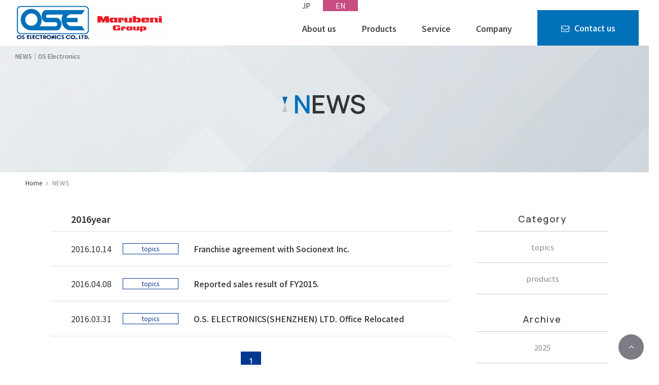

--- FILE ---
content_type: text/html; charset=UTF-8
request_url: https://www.oselec.com/news/date/2016/
body_size: 4393
content:
<!DOCTYPE HTML>
<html lang="ja">
<head>
<meta charset="utf-8">
<title>NEWS | OS Electronics</title>
<meta name="keywords" content="Semiconductor,Electronic components,Technology trading company,Condenser,Battery,LED">
<meta name="description" content="OS Electronics is an electronics technology trading company that disperses overseas semiconductors and domestic electronic components, centering on semiconductors, capacitors, batteries, and LEDs, with the aim of providing services that meet the needs of our customers as soon as possible.">

<meta name="robots" content="index,follow">
<meta name="viewport" content="width=device-width,user-scalable=no,maximum-scale=1">
<meta name="format-detection" content="telephone=no">
<meta http-equiv="content-language" content="ja">

<meta property="og:locale" content="ja_JP">
<meta property="og:title" content="NEWS | OS Electronics">
<meta property="og:description" content="OS Electronics is an electronics technology trading company that disperses overseas semiconductors and domestic electronic components, centering on semiconductors, capacitors, batteries, and LEDs, with the aim of providing services that meet the needs of our customers as soon as possible.">
<meta property="og:site_name" content="OS Electronics">
<meta property="og:type" content="website">

<meta property="og:url" content="https://www.oselec.jp/news">
<meta property="og:image" content="https://www.oselec.com/sns-img.jpg">

<link rel="shortcut icon" href="https://www.oselec.jp/favicon.ico">
<link rel="apple-touch-icon" href="https://www.oselec.jp/apple-touch-icon.png">

<link rel="stylesheet" type="text/css" href="/control/css/import.css">
<script>
	function page(current){
		document.form1.method = "POST";
		document.form1.action = "/news/date/2016/page/" + current + "/";
		document.form1.submit();
	}
</script>
	
<!-- Google Tag Manager -->
<script>(function(w,d,s,l,i){w[l]=w[l]||[];w[l].push({'gtm.start':
new Date().getTime(),event:'gtm.js'});var f=d.getElementsByTagName(s)[0],
j=d.createElement(s),dl=l!='dataLayer'?'&l='+l:'';j.async=true;j.src=
'https://www.googletagmanager.com/gtm.js?id='+i+dl;f.parentNode.insertBefore(j,f);
})(window,document,'script','dataLayer','GTM-T9Q4LPN');</script>
<!-- End Google Tag Manager --></head>

<body class="page-top">
<!-- Google Tag Manager (noscript) -->
<noscript><iframe src="https://www.googletagmanager.com/ns.html?id=GTM-T9Q4LPN"
height="0" width="0" style="display:none;visibility:hidden"></iframe></noscript>
<!-- End Google Tag Manager (noscript) -->
	<div class="drawer">
		<div id="wrapper">

			<main id="main" role="main">
				<article id="news">

					<header role="banner" class="header">

	<!-- pc-head -->
	<div id="pc-head">

		<!--ロゴ-->
		<p class="head-logo">
			<a href="/">
				<img src="/control/img/logo.png" alt="OS Electronics" class="h-logo-img">
			</a>
			<!--20250520 追加-->
			<a>
				<img src="/control/img/logo-Marubeni.png" alt="丸紅グループ" class="h-logo-img">
			</a>
		</p>

		<!--メニュー1-->
		<div class="head-top">
			<div class="head-top-inner">
				<div class="nav-area">
                    <nav class="head-upper">
                        <ul class="lang-nav">
                            <li><a href="https://www.oselec.jp/" class="lang-jp">JP</a></li>
                            <li><a href="https://www.oselec.com/" class="lang-en">EN</a></li>
                        </ul>
                    </nav>
					<!--メニュー2-->
					<nav class="head-bottom">
						<ul class="gnav">
							<li><a href="/aboutus/"><span class="link-line">About us</span></a></li>
							<li>
								<a href="/products/"><span class="link-line">Products</span></a>
								<div class="megamenu">
									<ul class="megamenu-inner product-gnav-wrapper">
										<li class="megamenu-item">
											<div class="mega-mini-flex">
												<a href="/products/">
													<img src="/control/img/menu-img1.jpg" alt=""><p>CATEGORY</p>
												</a>
												<ul class="mega-mini">
													<li class="mega-mini-item"><a href="/products/#tag02">Semiconductor</a></li>
													<li class="mega-mini-item"><a href="/products/#tag03">Electronic Components</a></li>
													<li class="mega-mini-item"><a href="/products/#tag04">Battery/Power supply</a></li>
													<li class="mega-mini-item"><a href="/products/#tag05">Others</a></li>
												</ul>
											</div>
										</li>
										<li class="megamenu-item">
											<a href="/products/#tag06">
												<img src="/control/img/menu-img2.jpg" alt=""><p>MANUFACTURERS</p>
											</a>
										</li>
									</ul>
								</div>
							</li>
							<li><a href="/service/"><span class="link-line">Service</span></a></li>
							
							<li>
								<a href="/company/"><span class="link-line">Company</span></a>
								<div class="megamenu">
									<ul class="megamenu-inner product-gnav-wrapper corp">
										<li class="megamenu-item"><a href="/company/">Corporate Profile</a></li>
										<!--<li class="megamenu-item"><a href="/award/">Award</a></li>-->
										<li class="megamenu-item"><a href="/base/">International Network</a></li>
										<!--<li class="megamenu-item"><a href="/sdgs/">SDGｓ</a></li>-->
										<li class="megamenu-item"><a href="/quality/">Quality</a></li>
									</ul>
								</div>
							</li>
							
						</ul>
					</nav>
				</div><!--nav-area end-->
				<div class="mail-area">
					<a href="/contact/"><i class="fa fa-envelope-o"></i>Contact us</a>
				</div>
			</div>
		</div>

	</div>

	<!-- sp-nav -->
	<div id="sp-head">

		<p class="logo-area"><a href="/"><img src="/control/img/logo-sp.png" alt="OS Electronics"></a></p>
		<!--20250520 テキスト非表示 ロゴ追加-->
        <!--<p class="company-name">OS Electronics</p>-->
		<p class="logo-area logo-area02"><a><img src="/control/img/logo-Marubeni.png" alt="Marubeni"></a></p>
		
        <div class="icon-flex">
            <a href="/products/" class="box">
                <p class="icon-box"><img src="/control/img/sp-header-icon01.png"></p>
                <p class="txt">Products</p>
            </a>
            <!--<a href="/recruit/" class="box">
                <p class="icon-box"><img src="/control/img/sp-header-icon02.png"></p>
                <p class="txt">RECRUIT</p>
            </a>-->
        </div>
		<!--<div class="icon-flex entry">
			<p class="entry-btn"><a href="/contact-recruit/">エントリー</a></p>
        </div>-->

		<div class="sp-gnav-btn"><span></span><span></span><span></span></div>
		<nav id="sp-gnav">
			<div id="g-nav-list">

			<ul>
				<li class="g-nav-list-flex">
					<p class="head-s-logo">
						<a href="/"><img src="/control/img/logo.png" alt=""></a>
					</p>
					<!--20250520 追加-->
					<p class="head-s-logo">
						<a><img src="/control/img/logo-Marubeni.png" alt=""></a>
					</p>
				</li>

				<li>
					<a href="/aboutus/" class="img-link">
						<p  class="img-box about"><img src="/control/img/sp-menu-link01.jpg" alt=""></p>
						<p class="txt">About us</p>
					</a>
				</li>
				
				<li class="nav-title"><a href="/products/">Products</a></li>
				<li class="link-menu-flex">
					<a href="/products/#tag01" class="img-link" target="_blank">
						<p  class="img-box"><img src="/control/img/sp-menu-link02.jpg" alt=""></p>
						<p class="txt">CATEGORY</p>
					</a>
					<a href="/products/#tag06" class="img-link">
						<p  class="img-box"><img src="/control/img/sp-menu-link03.jpg" alt=""></p>
						<p class="txt">MANUFACTURERS</p>
					</a>
				</li>

                <li><a href="/service/">Service</a></li>
				
                <!--
				<li class="bot-line"><a href="/service/">Service</a></li>
				<li><a href="/recruit/">採⽤情報</a></li>
				-->
                <li><a href="/company/">Corporate Profile</a></li>
				<!--<li><a href="/award/">Award</a></li>-->
                <li><a href="/base/">International Network</a></li>
                <!--<li><a href="/sdgs/">SDGｓ</a></li>-->
				<li><a href="/quality">Quality</a></li>
				<li class="cvbtn"><a href="/contact/"><i class="fa fa-envelope-o"></i>Contact us</a></li>
				<li class="sub"><a href="/news/">News</a></li>
				<!--<li class="sub"><a href="/privacy/">Privacy Policy</a></li>-->
				<li class="sub"><a href="/sitemap/">Site Map</a></li>
			</ul>
		</div>
		</nav>
	</div>

</header>

					<div id="contents">
						<div class="h1-wrap">
							<h1>NEWS｜OS Electronics</h1>
						</div>

						<div class="page-title img-wrap">
							<div class="titlebox wrap20 wow fadeInUp">
								<p class="title-en"><span>N</span>EWS</p>
								<h2 class="title-jp">NEWS</h2>
							</div>
						</div>

						<div class="breadcrumbs">
							<div class="inner">
								<a href="../">Home</a><span class="fa fa-angle-right"></span>NEWS
							</div>
						</div>

						<!--  contents  -->
						<section class="news-contents inner">
							<div class="news-index-area wrap20">

							<div class="contents-left">
																<p class="news-subtitle">
								2016year</p>
								<div class="news-box">
									<ul class="news-list">
																			<li>
											<a href="/news/15/">
												<p class="date">2016.10.14</p>
																								<p class="cate type6">topics</p>
																								<h3 class="title">Franchise agreement with Socionext Inc.</h3>
											</a>
										</li>
																				<li>
											<a href="/news/14/">
												<p class="date">2016.04.08</p>
																								<p class="cate type6">topics</p>
																								<h3 class="title">Reported sales result of FY2015.</h3>
											</a>
										</li>
																				<li>
											<a href="/news/13/">
												<p class="date">2016.03.31</p>
																								<p class="cate type6">topics</p>
																								<h3 class="title">O.S. ELECTRONICS(SHENZHEN) LTD. Office Relocated</h3>
											</a>
										</li>
																				
									</ul>
								</div>

								<form id="form1" name="form1" action="" method="get">
                                    <input type="hidden" name="current" value="0">
                                    <input type="hidden" name="nendo" value="2016">
                                    <!--　 ページング　 -->
                                    <section class="pager-area">
                                        <p class='page'><span class='current'>1</span></p>									</section>
                                </form>
								
							</div><!--contents_left-->

							<div class="contents-right wrap20">
															<section class="archive-area">
                                    <p class="archive-title">Category</p>
                                    <ul class="archive-list">
										                                        <li><a href="/news/category/topics/">topics</a></li>
										                                        <li><a href="/news/category/products/">products</a></li>
										                                    </ul>
                                </section>
																								
								<section class="archive-area">
									<p class="archive-title">Archive</p>
									<ul class="archive-list">
																			<li><a href="/news/date/2025/">2025</a></li>
																			<li><a href="/news/date/2023/">2023</a></li>
																			<li><a href="/news/date/2022/">2022</a></li>
																			<li><a href="/news/date/2021/">2021</a></li>
																			<li><a href="/news/date/2020/">2020</a></li>
																			<li><a href="/news/date/2019/">2019</a></li>
																			<li><a href="/news/date/2018/">2018</a></li>
																			<li><a href="/news/date/2017/">2017</a></li>
																			<li><a href="/news/date/2016/">2016</a></li>
																			<li><a href="/news/date/2015/">2015</a></li>
																			<li><a href="/news/date/2013/">2013</a></li>
																			<li><a href="/news/date/2012/">2012</a></li>
																			<li><a href="/news/date/2011/">2011</a></li>
																			<li><a href="/news/date/2010/">2010</a></li>
																		</ul>
								</section>
																							</div><!--contents_right-->

						</div><!--news_area-->
						</section>
					</div>

				</article>
            </main>

            			<footer class="footer">
				<p id="page-top"><a href="#wrapper"><span class="fa fa-angle-up"></span></a></p>

				<div class="f-contact">
					<div class="inner wrap20">
						<p class="f-con-1">Giving shape to customers' requests<br>Delivering the best products through flexible consulting sales</p>
						<div class="cvbtn f-con-2">
							<a href="/contact/"><i class="fa fa-envelope-o"></i>Contact Us</a>
						</div>
					</div>
				</div>

				<div class="f-mid-area">
					<div class="inner">
                        <div class="f-mid-top wrap20">
                            <div class="sitemap-wrap">
                                <div>
                                    <div class="f-logo pc-display-b"><img src="/control/img/logo.png" alt=""></div>
									<!--20250520 追加-->
									<div class="f-logo pc-display-b"><img src="/control/img/logo-Marubeni.png" alt=""></div>
									
                                    <p class="adress">5F, Akihabara Sanwa Toyo Building, 3-16-8, Sotokanda, Chiyoda-ku, Tokyo, 101-0021, Japan</p>
                                </div>
								<ul class="sitemap-list">
									<li><a href="/">Home</a></li>
									<li><a href="/aboutus/">About us</a></li>
									<li><a href="/news/">News</a></li>
									<li><a href="/products/">Products</a></li>
								</ul>
								<ul class="sitemap-list">
									<li><a href="/service/">Service</a></li>
                                    <li><a href="/company/">Corporate Profile</a></li>
									<!--<li><a href="/award/">Award</a></li>-->
									<li><a href="/base/">International Network</a></li>
									<!--<li><a href="/sdgs/">SDGｓ</a></li>-->
								</ul>
								<ul class="sitemap-list">
                                    <li><a href="/contact/">Contact us</a></li>
									<li><a href="/quality/">Quality</a></li>
									<!--<li><a href="/privacy/">Privacy Policy</a></li>-->
									<li><a href="/sitemap/">Site Map</a></li>
								</ul>
							</div>
						</div>
                        <div class="footer-last-flex">
                            <div class="f-logo sp-display-b"><img src="/control/img/logo.png" alt=""></div>
							<!--20250520 追加-->
							<div class="f-logo sp-display-b"><img src="/control/img/logo-Marubeni.png" alt=""></div>
							
                            <p class="adress sp-display-b">5F, Akihabara Sanwa Toyo Building, 3-16-8, Sotokanda, Chiyoda-ku, Tokyo, 101-0021, Japan</p>
                            <a href="https://www.google.com/maps/place/%E3%80%92101-0021+%E6%9D%B1%E4%BA%AC%E9%83%BD%E5%8D%83%E4%BB%A3%E7%94%B0%E5%8C%BA%E5%A4%96%E7%A5%9E%E7%94%B0%EF%BC%93%E4%B8%81%E7%9B%AE%EF%BC%91%EF%BC%96%E2%88%92%EF%BC%98+%E7%A7%8B%E8%91%89%E5%8E%9F%E4%B8%89%E5%92%8C%E6%9D%B1%E6%B4%8B%E3%83%93%E3%83%AB/@35.7027515,139.7691294,17z/data=!3m1!4b1!4m5!3m4!1s0x60188c1e6bf82165:0xc79dc96c1a3b16fc!8m2!3d35.7027515!4d139.7713181?shorturl=1" target="_blank" class="access"><span class="fa fa-map-marker"></span>Access</a>
                            <p class="f-copy">&copy; OS ELECTRONICS Co., Ltd.</p>
                        </div>
						<!-- <p class="f-copy sp-display-b">&copy; OS ELECTRONICS Co., Ltd.</p> -->
					</div>
				</div>

            </footer>

        </div><!--.wrapper-->

    </div><!--.drawer-->

<link rel="stylesheet" type="text/css" href="/control/css/news.css">
<link rel="stylesheet" type="text/css" href="/control/css/news-detail.css">
<link rel="stylesheet" type="text/css" href="/control/css/font-import.css">

<script src="/control/js/jquery-3.3.1.min.js"></script>
<script src="/control/js/script.js"></script>
<script src="/control/js/header-fix.js"></script>


<!-- animation -->
<script type="text/javascript" src="/control/js/wow.min.js"></script>

<script>
	wow = new WOW(
		{
			boxClass: 'wow',
			animateClass: 'animated',
			offset:0,
			mobile: true,
		}
		);
	wow.init();
</script>

<!--  Menu  -->
<script src="/control/js/iscroll.min.js"></script>
<script src="/control/js/drawer.min.js"></script>


<script>
	$(document).ready(function() {
		$('.drawer').drawer();
	});
</script>


</body>
</html>


--- FILE ---
content_type: text/css
request_url: https://www.oselec.com/control/css/import.css
body_size: 129
content:
@charset "utf-8";


/* ==================== css import ==================== */
@import url("common.css");
@import url("animate.css");
@import url("style.css");
@import url("flex.css");
@import url("sp-nav.css");
@import url("mega-menu.css");
/* ==================================================== */

--- FILE ---
content_type: text/css
request_url: https://www.oselec.com/control/css/news.css
body_size: 1822
content:
@charset "utf-8";

/* -----------------------------
	ページ幅
-------------------------------- */
#news .news-contents {
	max-width: 1100px;
	min-width: 1100px;
	overflow: hidden;
	width: 1100px;
	padding: 40px 0 60px;
}

#news .news-contents .contents-left {
	float: left;
	padding: 0 0 0;
	width: 790px;
}

#news .news-contents .contents-right {
	float: right;
	padding: 0 0 0;
	width: 260px;
}

@media screen and (max-width: 768px){

	#news .news-contents {
		max-width: 100%;
		min-width: 100%;
		width: 100%;
		padding: 0 0 40px;
	}

	#news .news-contents .contents-left {
		float: none;
		padding: 0 0 0;
		width: 100%;
	}

	#news .news-contents .contents-right {
		float: none;
		padding: 0 0 0;
		width: 100%;
	}

}


/* -----------------------------
	ページパーツ（　contents-left　）
-------------------------------- */

/*サブタイトル*/
#news .news-subtitle {
	font-weight: bold;
    font-size: 1.8rem;
    padding: 0 0 15px 40px;
}

/*リスト*/
#news .news-box .news-list li {
	border-top:1px solid #ddd;
	width: 100%;
}

#news .news-box .news-list li:nth-last-child(1){
	border-bottom:1px solid #ddd;
}

/*リスト（リンクエリア）*/
#news .news-box .news-list li a {
	color: #333;
	padding: 20px 0;
	display: flex;
	align-items: flex-start;
}

#news .news-box .news-list li .date {
	line-height:1.8;
	margin:0 0 0 40px;
	width: 110px;
	color: #333;
}

#news .news-box .news-list li .cate {
	display: inline-block;
	border: 1px solid #003892;
	font-size: 1.2rem;
	line-height: 1;
	margin:3px 30px 0 0;
	padding: 4px 10px;
	text-align: center;
	vertical-align: middle;
	min-width: 110px;
	color: #003892;
}

#news .news-box .news-list li .title {
	line-height: 1.8;
	width: 550px;
}

/*リスト（マウスオン）*/
#news .news-box .news-list li a:hover {
	color: #003892;
}



@media screen and (max-width: 768px){

	/*サブタイトル*/
	#news .news-subtitle {
		font-size: 1.6rem;
		padding: 20px 0 10px;
	}

	/*リスト（リンクエリア）*/
	#news .news-box .news-list li a {
		padding: 15px 0;
		flex-wrap:wrap;
	}

	#news .news-box .news-list li .date {
		margin:0 15px 0 0;
		width: auto;
	}

	#news .news-box .news-list li .cate {
		margin: 5px 0 0 0;
		padding: 3px 10px;
	}

	#news .news-box .news-list li .title {
		line-height: 1.6;
		width: 100%;
		margin: 5px 0 0 0;
	}

}


/* -----------------------------------------------------------
    詳細（　title-box　）
-------------------------------------------------------------- */

#news .title-box .date {
	color: #222;
	display: inline-block;
	font-size: 1.2rem;
	padding: 0 0 15px 0;
	width: 80px;
}

#news .title-box .cate {
	border: 1px solid #333;
	display: inline-block;
	font-size: 1.2rem;
	font-weight: 500;
	line-height: 1;
	padding: 4px 10px;
	text-align: left;
}

#news .title-box .title {
	font-size: 2.8rem;
	font-weight: 600;
	padding: 0 0 20px 0;
	margin:0 0 30px;
	line-height: 1.2;
	border-bottom: 4px solid #0071b8;
}


@media screen and (max-width: 768px){

	#news .title-box .date {
		padding: 0 0 10px 0;
		width: 70px;
	}

	#news .title-box .cate {
		padding: 3px 20px;
	}

	#news .title-box .title {
		font-size: 2rem;
		margin: 0 0 0 0;
		padding: 0 0 10px 0;
	}

}


/* -----------------------------------------------------------
    詳細（　detail-contents　）
-------------------------------------------------------------- */
#news .news-detail-area{
}

#news .detail-contents {
	line-height: 1.8;
	padding: 0 0 50px !important;
}

/* pタグ */
#news .detail-contents p {
	margin-bottom: 1.5em;
	font-size: 1.6rem;
}

/* 見出し系 */
#news .detail-contents h1,
#news .detail-contents h2,
#news .detail-contents h3,
#news .detail-contents h4{
	color: #333;
	font-weight: bold;
	line-height: 1.5;
}

#news .detail-contents h1 {
	margin: 40px 0 20px 0;
	font-size: 2.6rem;
	color: #003892;
}

#news .detail-contents h2 {
    border-bottom: 3px #003892 solid;
	font-size: 2.4rem;
	margin: 40px 0 30px 0;
	padding: 0 0 10px;
}

#news .detail-contents h3 {
	border-radius: 6px;
	background: #f2f2f2;
	font-size: 2.2rem;
	margin: 40px 0 30px 0;
	padding: 15px 30px;
}

#news .detail-contents h4 {
	font-size: 2.0rem;
	margin: 30px 0 20px 0;
	padding: 0 0 0 16px;
    position: relative;
}

#news .detail-contents h4::before {
	background: #003892;
	border-radius: 3px;
	content: '';
	display: block;
	height: calc(100% - 10px);
	left: 0;
	position: absolute;
	top: 5px;
	width: 4px;
}

#news .detail-contents img{
	display: block;
	height: auto;
	max-width: 790px;
}

#news .detail-contents a:link{
	color: red;
	display: inline-block;
}

@media screen and (max-width: 768px){

	#news .news-detail-area{
		margin: 20px 0 0;
	}

	#news .detail-contents {
		padding: 0 0 30px !important;
	}

	#news .detail-contents h1 {
		margin: 30px 0 10px 0;
		font-size: 2.2rem;
	}

	#news .detail-contents h2 {
		margin: 30px 0 20px 0;
		padding: 0 0 8px;
		font-size: 2.0rem;
	}

	#news .detail-contents h3 {
		margin: 30px 0 20px 0;
		padding: 15px 15px;
		font-size: 1.8rem;
	}

	#news .detail-contents h4 {
		margin: 20px 0 10px 0;
		padding: 0 0 0 18px;
		font-size: 1.6rem;
	}

	#news .detail-contents h4::before {
		top: 5px;
		height: calc(100% - 10px);
	}

	#news .detail-contents img{
		float: none;
		width: 100%;
		max-width: 480px;
		margin: 0 auto;
		text-align: center;
		height: auto;
		display: block;
	}
}


/* -----------------------------
	詳細ページタグ
-------------------------------- */

#news .tag-box {
	border-top: 1px #DDD solid;
	border-bottom: 1px #DDD solid;
	margin: 0 0 50px 0;
	padding: 20px 0 10px 0;
}

#news .tag-box .tag-title {
	float: left;
	font-size: 1.4rem;
	padding: 5px 0 0 0;
	width: 80px;
}

#news .tag-box .tag-list {
	overflow: hidden;
}

#news .tag-box ul {
	float: left;
	width: 710px;
}

#news .tag-box ul li {
	float: left;
	line-height: 1.2;
	margin: 0 10px 10px 0;
	text-align: center;
}

#news .tag-box ul li a {
	background: #fff;
	border: #ccc solid 1px;
	color: #888;
	display: block;
	font-size: 1.2rem;
	padding: 6px 15px;
}

#news .tag-box ul li a:hover {
	background: #003892;
	color: #FFF;
}

@media screen and (max-width: 768px){

	#news .tag-box {
		margin: 0 0 30px 0;
	}

	#news .tag-box .tag-title {
		padding: 5px 0 0 0;
		width: 60px;
		font-size: 1.3rem;
		float: left;
	}

	#news .tag-box ul {
		width: auto;
	}

	#news .tag-box ul li {
		margin: 0 8px 8px 0;
	}

	#news .tag-box ul li a {
		padding: 4px 10px;
	}

}

/* -----------------------------
	受賞歴一覧
-------------------------------- */
#news.award .detail-contents {
	padding: 0 !important;
}
#news.award .news-box .news-list li .date {
	margin:0;
	padding:0 0 5px;
}

#news.award .news-box .news-list li .title {
	width: 100%;
}

#news.award .detail-img {
	display: flex;
}
#news.award .detail-img > li {
	margin: 0 20px 0 0;
	text-align: center;
	border: none;
	max-width: 182.5px;
	max-height: 182.5px;
}
#news.award .detail-img > li:nth-last-child(1) {
	margin: 0;
	border: none;
}
#news.award .detail-img img {
	max-width: 182.5px;
	max-height: 182.5px;
}

#news.award .news-box .news-list > li {
	padding: 50px 0;
	width: 100%;
}
#news.award .news-box .news-list li a,
#news.award .cmn-btn a {
	margin: 20px 0 0;
	display: block;
	width:140px;
}
#news.award .news-box .news-list li a {
	/*padding:15px 0;*/
	padding:10px 0;
}

@media screen and (max-width: 768px){
	
	#news.award .detail-img {
		display: flex;
		flex-wrap: wrap;
	}
	#news.award .news-box .news-list li .title {
		margin: 0 0 20px;
	}
	#news.award .detail-img > li {
		margin: 0 6% 20px 0;
		border: none!important;
		width: 47%!important;
		max-height: auto;
	}
	#news.award .detail-img img {
		max-width: 150px;
		max-height: 150px;
	}
	#news.award .detail-img > li:nth-child(2n) {
		margin: 0 0 20px;
	}
	#news.award .detail-img li {
		width: 100%;
	}
	#news.award .news-box .news-list > li {
		padding: 30px 0;
	}
	#news.award .news-box .news-list li a,
	#news.award .cmn-btn a {
		margin: 8px 0 0;
	}
}


--- FILE ---
content_type: text/css
request_url: https://www.oselec.com/control/css/common.css
body_size: 8890
content:
@charset "utf-8";

/* -----------------------------------------------------------
    reset
-------------------------------------------------------------- */
html {
	overflow-x: auto;
	overflow-y: scroll;
	font-size: 62.5%;
}

* {
	-webkit-box-sizing: border-box;
	-moz-box-sizing: border-box;
	-o-box-sizing: border-box;
	-ms-box-sizing: border-box;
	box-sizing: border-box;
}

h1,h2,h3,h4,h5,h6,p,ul,ol,li,div,dl,dt,dd,form,img,hr,table,tr,td,br,em,figure {
	margin: 0px;
	padding: 0px;
	border: none;
	font-style: normal;
}

h1,h2,h3,h4,h5,h6 {
	font-weight: 500;
	font-size: 1.6rem;
}

ul,ol,dl {
	list-style: none;
}

.youtube {
	text-align: center;
	margin: 20px 0 0;
}

@media screen and (max-width: 768px){

    img{
        /*width: 100%;
		max-width: 480px;*/
		height: auto;
		margin: 0 auto;
	}

	.wide-img{
		text-align: center;
	}

	img.wide-img{
        width: 100%;
		max-width: 480px;
		height: auto;
		margin: 0 auto;
	}

	img.max-img{
        width: 100%;
		margin: 0 auto;
	}

	.youtube iframe {
		width: 100%;
	}

}

/* -----------------------------------------------------------
    body
-------------------------------------------------------------- */
body{
	margin:0 auto;
	padding:0;
	line-height:1;
	font-size: 1.6rem;
	color:#333;
	font-family: 'Noto Sans JP', sans-serif;
	font-weight: 400;
	background:#fff;
	-webkit-text-size-adjust: 100%;
	/*word-break:break-all;*/
	min-width: 1300px;
	
	word-break: normal;
	word-wrap: break-word;
}

#wrapper {
	width: 100%;
	height: 100%;
	/*
	min-width:1200px;
	*/
	margin: 0 auto;
	overflow: hidden;
}
#wrapper.no_bg {
	background: none;
}
#wrapper.form_page {
	background-position: center 200px;
}

/*p {
	font-size: 1.6rem;
	line-height: 1.7;
}*/

#main {
	display: block;
}

.breadcrumbs {
	font-size: 1.2rem;
	color: #888;
	padding: 15px 0;
}

.breadcrumbs a {
	color: #888;
}

.breadcrumbs span {
	margin: 0 8px;
}

.commingsoon {
	margin: 50px 0;
	font-size: 3.0rem;
	text-align: center;
}

.red {
	color: #ff0000;
}

@media screen and (max-width: 768px){

	body{
		min-width:inherit;
	}

	#wrapper {
		min-width:100%;
		background-position: center 140px;
		background-size: 100% auto;
	}
	#wrapper.form_page {
		background-position: center 130px;
	}

    *:focus {
		outline: none!important;
	}
	.anchor {
		margin-top: -55px;
		padding-top: 55px;
	}

	/* iOSでのデフォルトスタイルをリセット */
	input[type="submit"],
	input[type="button"] {
	  border-radius: 0;
	  -webkit-box-sizing: content-box;
	  -webkit-appearance: button;
	  appearance: button;
	  border: none;
	  box-sizing: border-box;
	  cursor: pointer;
	}
	input[type="submit"]::-webkit-search-decoration,
	input[type="button"]::-webkit-search-decoration {
	  display: none;
	}
	input[type="submit"]::focus,
	input[type="button"]::focus {
	  outline-offset: -2px;
	}

	p {
		font-size: 1.6rem;
	}

	#main {
	}

	.breadcrumbs {
		display: none;
	}
	.wrap20{
		padding: 0px 20px;
	}
}

/* -----------------------------------------------------------
    TOPのh1_area
-------------------------------------------------------------- */

.h1-wrap {
	width: 100%;
	position: relative;
}

/*
.h1-wrap h1 {
	width: 1200px;
	position: absolute;
	top: 20px;
	left: 50%;
	z-index: 2;
	margin:0 0 0 -600px;
	color: #777;
	font-size: 1.2rem;
	font-weight: 500;
}
*/
.h1-wrap h1 {
	position: absolute;
	top: 15px;
	left: 30px;
	z-index: 2;
	color: #777;
	font-size: 1.2rem;
	font-weight: 500;
}
.h1-wrap.wht h1,
#recruit.interview .h1-wrap h1{
	color: #eee;
}

/*
#recruit .h1-wrap h1 {
	width: 100%;
	position: initial;
	margin: 0;
	padding: 7px 0 7px 30px;
	color: #333;
}
*/

#top .h1-wrap h1 {
	width: auto;
	position: absolute;
	top: 710px;
	right: 20px;
	margin:0;
	color: #fff;
	text-align: right;
}

@media screen and (max-width: 768px){
	.h1-wrap {
		width: 100%;
		position: static;
		background: rgb(170, 170, 170);
		padding: 5px 0;
		height: 24px;
	}
	.h1-wrap.wht h1,
	#recruit.interview .h1-wrap h1 {
		color: #f2f2f2;
	}
	
    #top .h1-wrap {
		position: absolute;
        background-color: transparent;
        padding: 0;
        height: auto;
		top: 250px;
		left: 50%;
        transform: translateX(-50%);
        z-index: 10;

	}

	.h1-wrap h1 {
		width: 100%;
		position: absolute;
		top: 5px;
		left: auto;
		margin:0;
		color: #f2f2f2;
		font-weight: 400;
		z-index: 3;
		padding: 0 10px;
		overflow: hidden;
		text-overflow: ellipsis;
		white-space: nowrap;
	}


	#top .h1-wrap h1 {
		width: 100%;
		position: static;
		text-align: left;
        font-size: 0.9rem;
		padding: 0 0 0 15px;
	}

	#recruit .h1-wrap h1 {
		background-color: transparent;
		padding: 0 0 0 15px;
		color: #fff;
	}
}

/* -----------------------------------------------------------
    link
-------------------------------------------------------------- */
a:link,
a:visited{
	color: #333;
	text-decoration:none;

	-webkit-transition: 0.5s;
    -moz-transition: 0.5s;
    -o-transition: 0.5s;
    -ms-transition: 0.5s;
    transition: 0.5s;
}

a:hover{

	-webkit-transition: 0.5s;
    -moz-transition: 0.5s;
    -o-transition: 0.5s;
    -ms-transition: 0.5s;
    transition: 0.5s;

	opacity: 0.8;

	/*color: #BAA280;*/
	/*text-decoration:none;*/
	/*text-decoration: underline;*/
}
a.no_opacity:hover{
	opacity: 1;
}

a.anchor {
	margin-top:-30px;
	padding-top:30px;
}

::-moz-selection {
	color:#FFF;
	background:#656F72;
}

.alpha a img{
	-webkit-transition: 0.3s ease-in-out;
	   -moz-transition: 0.3s ease-in-out;
	     -o-transition: 0.3s ease-in-out;
	        transition: 0.3s ease-in-out;
}

.alpha a:hover img{
	opacity: 0.7;
	filter: alpha(opacity=70);
}

.no_alpha a img{
	-webkit-transition:none;
	   -moz-transition:none;
	     -o-transition:none;
	        transition:none;
}
.no_alpha a:hover img {
	opacity: 1.0;
	filter: alpha(opacity=100);
}


/*電話発信を無効にする*/
a[href^="tel:"] {
    pointer-events: none;
}

@media screen and (max-width: 768px){

	a:link,
	a:visited{
		-webkit-transition: 0;
		-moz-transition: 0;
		-o-transition: 0;
		-ms-transition: 0;
		transition: 0;
	}

	/*電話発信を有効にする*/
	a[href^="tel:"] {
		pointer-events: inherit;
	}


}

/* -----------------------------------------------------------
    font
-------------------------------------------------------------- */
.eg-font{
    font-family: "Manrope";
    font-weight: 500;
}


/* -----------------------------------------------------------
    clear
-------------------------------------------------------------- */
.clear{
	height:0px;
	margin:0px;
	padding:0px;
	line-height:0px;
	clear:both;
	font-size:0px;
}

.clearfix:after{
	content:".";
	display:block;
	height:0;
	clear:both;
	visibility:hidden;
}

.clearfix{
	display:inline-block;
}

/* Hides from IE-mac \*/
* html .clearfix{
	zoom:1;
}
.clearfix{
	display:block;
}

.clear-b {
	clear: both;
	display: block;
}
/* End hide from IE-mac */


/* -----------------------------------------------------------
    Frame
-------------------------------------------------------------- */

.inner {
	width: 1200px;
	margin: auto;
}

.txt {
	font-size: 1.6rem;
	line-height: 1.8;
}

/*	 template   */

#contents{
    position: relative;
    z-index: 1;
	margin: 90px 0 0;
}
.form-page #contents,
#recruit #contents{
	margin: 0;
}

.contents-left {
	float: left;
}

.contents-right {
	float: right;
}

.list {
	line-height: 1.8;
	list-style: none;
}

.list > li {
	padding-left:1em;
	text-indent:-1em;
}

.list > li::before {
	content: "・";
	color: #0071b8;
}

.list.mv-2 > li::before {
	color: #0aaf84;
}

.table {
	width: 100%;
	line-height: 1.8;
	text-align: left;
	border-collapse: collapse;
	margin: auto;
	border-top: 1px solid #ddd;
}

.table th {
	font-weight: 400;
	border-bottom: 1px solid #ddd;
	padding: 20px;
	width: 200px;
	vertical-align: top;
}

.table td {
	border-bottom: 1px solid #ddd;
	padding: 20px;
	/*
	width: 1000px;
	*/
	vertical-align: top;
}

@media screen and (max-width: 768px){

	.inner {
		width: 100%;
	}

	/*	 template   */

	#contents {
		margin: 50px 0 0;
	}

	#top #contents {
		margin: 50px 0 0;
	}



	.contents-left {
		float: none;
	}

	.contents-right {
		float: none;
	}

	.table {
		width: 100%;
	}

	.table th {
		padding: 15px 0 2px;
		font-weight: 500;
		border-bottom: none;
		display: block;
		width: 100%;
	}

	.table td {
		border-bottom: 1px solid #ccc;
		padding: 2px 0 15px;
		display: block;
		width: 100%;
	}
	.wrap10{
		padding: 0px 10px;
	}

}

/* -----------------------------------------------------------
    pager-area
-------------------------------------------------------------- */
.pager-area {
	margin: 30px 0 50px 0;
	text-align: center;
	font-size: 1.6rem;
}

.pager-area a ,
.pager-area b {
	display: inline-block;
	padding: 10px 10px;
	margin: 0 3px;
}

.pager-area a {
	border: 1px solid #E3E7ED;
	color: #B3B3B3;
	font-family: 'Prompt', sans-serif;
	width: 40px;
}

.pager-area a:hover {
	background: #000;
	border: 1px solid #000;
	color: #967852;
}

.pager-area .current {
	margin: 0 3px;
	padding: 10px 10px;
	background: #000;
	border: 1px solid #000;
	color: #967852;
	display: inline-block;
	font-family: 'Prompt', sans-serif;
	width: 40px;
}

.pager-area .back ,
.pager-area .next {
	color: #B3B3B3;
	padding: 10px 15px;
	width: auto;
}

.pager-area .back a,
.pager-area .next a {
	margin: 0;
	padding: 10px 15px 10px;
	border: none;
	border: 1px solid #E6E6E6;
	color: #333;
}

.pager-area .back .fa {
	margin: 0 10px 0 0;
}

.pager-area .next .fa {
	margin: 0 0 0 10px;
}

@media screen and (max-width:768px){

	.pager-area {
		margin: 20px 0 40px;
	}

	#search .pager-area {
		margin: 20px 0 0;
	}

	.pager-area a,
	.pager-area b {
		padding: 10px;
	}

	.pager-area .current {
		padding: 10px;
		margin: 0 1px;
	}

	.pager-area .back ,
	.pager-area .next {
		padding: 10px;
		margin: 0 1px;
	}

}

/* -----------------------------------------------------------
    Responsive
-------------------------------------------------------------- */

.pc-display{
}
.pc-display-b{
}

.sp-display{
	display: none;
}
.sp-display-b{
	display:none;
}

br.pc-br{
	display: inline;
}
br.sp-br{
	display: none;
}

.m0auto {
	margin: auto;
}

@media screen and (max-width: 768px){

	.pc-display{
		display:none;
	}

	.pc-display-b{
		display:none;
	}

	.sp-display{
		display:inline;
	}

	.sp-display-b{
		display:block;
	}

	br.pc-br{
		display: none;
	}
	br.sp-br{
		display: inline;
	}
}

/* -----------------------------------------------------------
    header
-------------------------------------------------------------- */
.header{
	top: 0;
	left: 0;
	position: fixed;
	width: 100%;
	z-index: 9;
    transition: 0.3s;
	background-color: #fff;
}
#top .header{
	background-color: transparent;
}
#recruit .header{
	position: initial;
}

.header.active,
#top .header.active{
	background-color: #fff;
	box-shadow: 0 0.5rem 1rem rgba(0, 0, 0, 0.1);
}
#recruit .header.active{
	box-shadow: none;
}

#pc-head {
	position: relative;
	/* background: #fff; */
	display: flex;
	justify-content: space-between;
	z-index: 5;
}

#sp-head{
	display: none;
}

.form-page .header{
	position: relative;
}

#pc-head a{
	display: block;
}

.head-logo{
	padding: 0 0 0 30px;
	
	/*20250520 追記*/
	display: flex;
	gap: 10px;
}

.head-logo a {
	display: flex!important;
	height: 90px;
	align-items: center;
}

.head-logo img {
	height: auto;
	width: 150px;
	-webkit-transition: 0.5s;
    transition: 0.5s;
}

.head-top {
	/*
	position: relative;
	*/
}
.head-top-inner {
	display: flex;
	justify-content: flex-end;
	/* align-items: center; */
	margin: 0 0 0 auto;
	padding: 0;
	height: 90px;
}

.head-top .nav-area {
	margin: 0 45px 0 0;
    height: 90px;
}
/*
#recruit .head-top .nav-area {
	margin: 0 20px 0 0 ;
}
*/

.head-top-nav {
	display: flex;
	font-size: 1.4rem;
	margin: 22px 0 0 auto;
	justify-content: flex-end;
}

.head-top-nav li {
	padding: 0 0 0 40px;
}

.head-top-nav a {
	font-weight: 500;
	position: relative;
}

.head-top-nav a:hover {
	color: #333;
	opacity: 1;
}

.head-top-nav a::before {
	content: "\f105";
	font-weight: normal;
	font-family: 'FontAwesome';
	top: 50%;
	-webkit-transform : translateY(-36%);
	transform : translateY(-36%);
	left: -15px;
	position: absolute;
}

.head-top .mail-area {
	position: relative;
    top: 20px;
    right: 20px;
}
.head-top .mail-area a{
	background: #0071b8;
	color: #fff;
	display: block;
	font-weight: 500;
	height: 70px;
	line-height: 70px;
	text-align: center;
	opacity: 1;
	position: relative;
	width: 200px;
	z-index: 1;
}
.head-top .mail-area a:before {
    content: "";
    width: 100%;
    height: 100%;
    position: absolute;
    top: 0;
    left: 0;
    z-index: -1;
    background: #0099CC;
    transform-origin: 100% 50%;
    transform: scaleX(0);
    transition: transform ease .3s;
    
}
.head-top .mail-area a:hover {
}
.head-top .mail-area a:hover:before {
	transform-origin: 0% 50%;
	transform: scaleX(1);
}
.head-top .mail-area a i {
	margin: 0 10px 0 0;
}
.head-top .mail-area a::after {
	position: absolute;
	content: "";
	width: 0;
	height: 0;
	top: 50%;
	right: 0;
	z-index: -1;
	background: #fff;
	transition: all 0.3s ease;
    transform: translateY(-50%);
}
.head-top .mail-area a:hover::after {
    width: 15px;
    height: 3px;
	right: 0;
}


/*
#recruit .head-top .mail-area {
	position: relative;
    top: 32px;
    right: 20px;
}
#recruit .head-top .mail-area a{
	background: transparent;
	color: #333;
	display: block;
	width: unset;
	padding: 20px 25px;
	line-height: 1;

}
#recruit .head-top .mail-area a:hover{
	color: #fff;
	background-color: #0071b8;
	opacity: 1;
    transition: 0.3;

}
#recruit .head-top .mail-area a:hover::before {
	display: none;
}
*/

.head-bottom .gnav {
	display: flex;
	justify-content: space-around;
	margin: 0 0 0 auto;
}
.head-bottom .gnav li,
.head-upper .lang-nav li {
	display: block;
	white-space: nowrap;
}

.head-bottom > .gnav a {
	text-align: center;
	font-weight: 500;
	padding: 20px 25px;
	position: relative;
}

.head-upper .lang-nav {
    display: flex;
	justify-content: right;
    margin: 0 25px 0 auto;
}
.head-upper .lang-nav li {

}

.head-upper > .lang-nav a {
	text-align: center;
	padding: 4px 25px;
	position: relative;
    font-size: 1.4rem;
    line-height: 1;
}

.lang-jp {
    background-color: #fff;
}
.lang-en {
    background-color: #c74c81;
    color: #fff !important;
}
.lang-jp:hover{
    background-color: #d2d2d2;
}


.head-bottom > .gnav a {
	text-align: center;
	font-weight: 500;
    margin: 0;
    /* margin: 10px 0 0 0; */
	padding: 26px 25px 27px;
	position: relative;
}

.plan-gnav-wrapper .megamenu-item a {
	padding: 0;
}
.head-bottom .gnav .megamenu-item:last-child  a {

	padding: 0;
}

.head-bottom > .gnav a:hover {
	background: #888;
	background: #344b7c;
	color: #fff;
	opacity: 1;
    padding: 26px 25px 27px;
    transition: 0.3;
}

.sp-s-nav {
	display: none;
}



@media screen and (max-width: 768px){

	#pc-head{
		display: none;
	}

	#sp-head{
		background: #fff;
		display: block;
		height: 50px;
		position: relative;
		width: 100%;
		box-shadow: 0 2px 10px rgba(110, 85, 21, 0.1);
	}

	.header {
		min-width: 100%;
		top: 0;
		z-index: 200;
	}

	#sp-head .logo-area {
		position: absolute;
		top: 10px;
		left: 10px;
	}
	#sp-head .logo-area02 {
		position: absolute;
		top: 10px;
		left: 90px;
	}
	#sp-head .company-name {
		font-size: 1rem;
        font-feature-settings: "palt";
        line-height: 1;
        position: absolute;
        top: 20px;
        left: 90px;
	}
	#sp-head .icon-flex {
		display: flex;
        position: absolute;
        top: 10px;
        right: 55px;
	}
	#sp-head .icon-flex .box {
        padding: 0 5px ;
	}
	#sp-head .icon-flex .icon-box {
        text-align: center;
	}
	#sp-head .icon-flex .icon-box img {
		width: auto;
		height: 18px;
	}
	
	#sp-head .icon-flex.entry {
		display: none;
	}
	
	#recruit #sp-head .icon-flex {
		display: none;
	}
	#recruit #sp-head .icon-flex.entry {
		display: block;
		right: 60px;
	}
	#recruit #sp-head .icon-flex.entry .entry-btn a {
		display: block;
		font-size: 1.3rem;
		color: #fff;
		background-color: #00b816;
		padding: 10px;
		text-align: center;
		font-weight: 500;
		border-radius: 4px;
	}
	
	#sp-head .icon-flex .txt{
		font-size: 1rem;
        font-feature-settings: "palt";
        text-align: center;
	}
	#sp-head .icon-flex .txt{
		font-size: 0.9rem;
        font-feature-settings: "palt";
	}

	#sp-head .logo-area a{
		display: block;
		height: 32px;
		margin: 0;
	}

	#sp-head .logo-area a > img {
		width: auto;
		height: 100%;
		max-width: inherit;
	}


	
	/*----------------------------sp-s-nav*/
	/* .sp-s-nav{
		display: flex;
		background: #96876d;
		width: 100%;
		margin: 54px 0 0;
	}
	.form-page .sp-s-nav{
		margin: 0;
	}

	.sp-s-nav li{
		width: 50%;
	}
	.sp-s-nav li:first-of-type{
		border-right: 1px solid #544c3e;
	}
	.sp-s-nav li:last-of-type{
		border-left: 1px solid #c0ae8e;
	}

	.sp-s-nav a{
		color: #fff;
		display: block;
		font-size: 1.6rem;
		text-align: center;
		height: 42px;
		line-height: 42px;
	} */
}



/* -----------------------------------------------------------
    footer
-------------------------------------------------------------- */

/*f-contact*/
.f-contact {
	padding: 70px 0;
	background: #f0f4f7;
    position: relative;
	z-index: 1;
}

.rec-entry-hide .f-contact {
	display: none;
}

.f-contact .inner {
	display: flex;
	justify-content: space-between;
    align-items: center;
}

.f-contact .inner::before {
	content: "OSE";
    font: 20rem /1 "Manrope";
    font-weight: 500;
    color: #e7eef4;
    position: absolute;
    top: 50%;
    left: -50px;
    transform: translateY(-50%);
    z-index: 1;
}

.f-contact .f-con-1 {
	width: 880px;
	font-size: 2.4rem;
	font-weight: 500;
	line-height: 1.4;
    font-feature-settings: "palt";
    z-index: 10;

}

.f-contact .f-con-1 span {
	font-size: 2.5rem;
}



.f-contact .f-con-2 {
	width: 300px;
}

.f-logo {
	text-align: left;
	margin: 0 0 35px;
}

/*20250520 追記*/
.f-logo:first-of-type {
	margin: 0 0 10px;
}
.f-logo img {
	width: 150px;
	object-fit: cover;
	object-position: center;
}

.f-mid-area {
	padding: 90px 0 60px;
}

.f-mid-top {
	display: flex;
	width: 100%;
	justify-content: space-between;
	margin: 0;
}

.sitemap-wrap {
	display: flex;
	flex: 1;
	font-size: 1.5rem;
	justify-content: space-between;
}

.adress{
    line-height: 1.8;
    font-feature-settings: "palt";
}

.sitemap-list li {
	margin: 0 0 15px;
    /* font-weight: 500; */
}


.sitemap-list li::before {
	display: inline;
	content: "\f105";
	font-family: 'FontAwesome';
	font-size: 1.4rem;
    line-height: 1;
	vertical-align: middle;
	padding: 0 5px 0 0;
}
.sitemap-list-under {
	margin: 20px 0 0 12px;
}
.f-mid-area
.sitemap-list-under li::before {
    content: '-';
	font-size: 1.5rem;
}

.f-copy {
	font-size: 1.2rem;
	text-align: center;
	padding: 0 0 30px;
}

.footer-last-flex{
    display: flex;
    justify-content: space-between;
    align-items: center;
}

.access{
    font-feature-settings: "palt";
    padding: 10px 20px;
    border: solid 1px #ccc;
    border-radius: 50px;
    display: block;
    transition: all .3s ease;
}
.access:hover{
    background-color: #ccc;
}
.access span{
    margin: 0 8px 0 0;
}


@media screen and (max-width: 768px){

	.footer{
		padding: 0 0 10px;
	}

	/*f-contact*/
	.f-contact {
		padding: 40px 0;
		text-align: center;
	}

    /* .f-contact::before {
        display: none;
    } */

	.f-contact .inner {
		display: block;
	}

    .f-contact .inner::before {
        font: 12rem /1 "Manrope";
        top: 10px;
        left: -20px;
        transform: unset;
        z-index: 1;
    }


	.f-contact .f-con-1 {
		width: 100%;
		font-size: 2rem;
		line-height: 1.5;
		margin: 0 0 20px;
		text-align: left;
        z-index: 1;
        position: relative;
	}




	.f-contact .f-con-2 {
		width: 100%;
	}

	.cvbtn a {
		display: block;
		width: 100%;
		padding: 25px 10px!important;
	}

	.f-logo {
		text-align: center;
		margin: 0 auto;
        width: 50%;
	}
	/*20250520 追記*/
	.f-logo:first-of-type {
		margin: 0 auto 10px;
	}
	.f-logo img {
		width: 100%;
		max-width: 150px;
	}

    .adress{
        text-align: center;
        padding: 30px 0;
    }


	.f-mid-area {
		padding:0;
		background: #fff;
	}

	.f-mid-top{
		display: none;
	}

	.f-copy {
		font-size: 1.1rem;
		padding: 30px 0 20px;
        text-align: center;
	}

    .footer-last-flex{
        display: block;
        padding: 40px 0 0;
    }

    .access{
        width: 120px;
        margin: 0 auto;
    }

	#sitemap .sitemap-wrap{
		padding: 20px 0;
	}
	#sitemap .sitemap-list li {
		line-height: 1.6;
	}

}

/* -----------------------------------------------------------
	検索
-------------------------------------------------------------- */

/* .search {
	padding: 30px 0 0;
	position: relative;
	width: 600px;
} */

.search {
	padding: 30px 0;
	position: relative;
	background-color: #344b7c;
}

.search-area {
	margin: 0 auto;
	width: 800px;
	height: 40px;
	display: flex;
	justify-content: flex-end;
	align-items: center;
}

.search-area div {
	width: 340px;
	height: 40px;
	position: relative;
	z-index: 2;
}
.search-area .icon-txt i {
	margin: 0 5px 0 0;
	color: #1d2087;
}

.search-area input[type="text"] {
	border: 1px solid #DDD;
	padding: 5px 10px;
	font-size: 1.5rem;
	font-family:"游ゴシック", YuGothic, "ヒラギノ角ゴ Pro W3", "Hiragino Kaku Gothic Pro", "メイリオ", "Meiryo", sans-serif;
	color: #444;
	background:#FFF;
	-webkit-appearance: none;
	-moz-appearance: none;
	appearance: none;
	width: 720px;
	height: 50px;
    margin: 0;
    padding: 5px 20px;
}

.search-area input[type="text"]:focus {
	border: 3px solid #0071b8;
    outline: 0;
}


.search-area input.has-icon {
	display: inline-block;
	font-family: FontAwesome;
	font-style: normal;
	font-weight: normal;
	line-height: 1;
	-webkit-font-smoothing: antialiased;
	-moz-osx-font-smoothing: grayscale;
}

input.search-field[type="search"] {
	border: 1px solid #ddd;
	padding: 5px 10px;
	font-size: 1.5rem;
	font-family:"游ゴシック", YuGothic, "ヒラギノ角ゴ Pro W3", "Hiragino Kaku Gothic Pro", "メイリオ", "Meiryo", sans-serif;
	color: #444;
	background: #fff;
	-webkit-appearance: none;
	-moz-appearance: none;
	appearance: none;
	/*
	float: left;
	*/
	width: 195px;
	height: 50px;
}
input.search-field[type="search"]:focus {
	border: 1px solid #6278B4;
}


.search-area input[type="submit"] {
	display: block;
	border: none;
    outline: none;
	-webkit-appearance: none;
	-moz-appearance: none;
	appearance: none;
	color: #FFF;
	font-size: 1.6rem;
	background: #bbbbbb;
	font-weight: bold;
	padding: 15px 10px;
	text-align: center;
	/*
	float: right;
	*/
	/*width: 92px;*/
	width: 90px;
	height: 50px;
	cursor: pointer;
}
input.search-submit[type="submit"] {
	display: block;
	border: none;
    outline: none;
	-webkit-appearance: none;
	-moz-appearance: none;
	appearance: none;

	color: #FFF;
	font-size: 1.6rem;
	background: #778898;
	font-weight: bold;
	padding: 5px 10px;
	text-align: center;
	/*
	float: right;
	*/
	width: 90px;
	height: 40px;
	cursor: pointer;
}

@media screen and (max-width: 768px){

	.search {
		padding: 10px 0 10px;
		position:static;
		top: 0;
		width: auto;
		margin: 0 auto;
	}

	/*
	#products.category .search {
		padding: 0 0 10px;
		margin: 0 auto;
	}
	*/

	.search-area {
		margin: 0 0 0 0;
		width:100%;
	}
	.search-area .icon-txt {
		display: none;
	}
	.search-area input[type="text"] {
		width: 100%;
		height: 45px;
		margin: 0;
		font-size: 1.5rem;
        padding: 5px 15px 5px 20px;
	}



	input.search-field[type="search"] {
		width: 100%;
		height: 40px;
	}
	input.search-field[type="search"]:focus {
	}


	.search-area input[type="submit"] {
		width: 20%;
        padding: 13px 5px;
        height: 45px;
        font-size:1.4rem;
	}
	input.search-submit[type="submit"] {
		width: 20%;
	}

}

/* -----------------------------------------------------------
    pager-area
-------------------------------------------------------------- */
.pager-area {
	margin: 30px 0 50px 0;
	text-align: center;
	font-size: 1.6rem;
}

.pager-area a ,
.pager-area b {
	display: inline-block;
	padding: 10px 10px;
	margin: 0 3px;
}

.pager-area a {
	border: 1px solid #E3E7ED;
	color: #B3B3B3;
	font-family: 'Prompt', sans-serif;
	width: 40px;
}

.pager-area a:hover {
	background: #003892;
	border: 1px solid #003892;
	color: #fff;
}

.pager-area .current {
	margin: 0 3px;
	padding: 10px 10px;
	background: #003892;
	border: 1px solid #003892;
	color: #fff;
	display: inline-block;
	font-family: 'Prompt', sans-serif;
	width: 40px;
}

.pager-area .back ,
.pager-area .next {
	color: #B3B3B3;
	padding: 10px 15px;
	width: auto;
}

.pager-area .back a,
.pager-area .next a {
	margin: 0;
	padding: 10px 15px 10px;
	border: none;
	border: 1px solid #E6E6E6;
	color: #333;
}

.pager-area .back .fa {
	margin: 0 10px 0 0;
}

.pager-area .next .fa {
	margin: 0 0 0 10px;
}

@media screen and (max-width:768px){

	.pager-area {
		margin: 20px 0 40px;
	}

	#search .pager-area {
		margin: 20px 0 0;
	}

	.pager-area a,
	.pager-area b {
		padding: 10px;
	}

	.pager-area .current {
		padding: 10px;
		margin: 0 1px;
	}

	.pager-area .back ,
	.pager-area .next {
		padding: 10px;
		margin: 0 1px;
	}

}


/* -----------------------------------------------------------
    矢印付きテキストリンク
-------------------------------------------------------------- */

.next-link {
	font-size: 1.6rem;
	text-align: right;
}
.next-link a {
	display: inline-block;
	padding: 5px;
}
.next-link a:hover {
	color: #31CCBC;
}
.next-link a::before {
	display: inline-block;
	margin: 0 8px 0 0;
	content: "\f105";
	font-family: FontAwesome;
	font-size: 1.6rem;
	color: #31CCBC;
}

/*
.next-link a::after {
	display: inline-block;
	margin: 0 0 0 8px;
	content: "\f105";
	font-family: FontAwesome;
	font-size: 1.6rem;
	color: #B19972;
}
*/

.back-link {
	font-size: 1.4rem;
	text-align: left;
	display: block;
	letter-spacing: 0.1em;
	margin: 15px auto;
	clear: both;
	width: 1100px;
}

.back-link a {
	padding: 5px;
}

.back-link a:hover {
	color: #0071b8;
}

.back-link a::before {
	display: inline-block;
	margin: 0 10px 0 0;
	content: "\f104";
	font-family: FontAwesome;
	font-size: 1.6rem;
	color: #003892;
}

@media screen and (max-width: 768px){

	.back-link {
		width: 100%;
	}
}


/* -----------------------------------------------------------
    archive / tag
-------------------------------------------------------------- */

/*  カテゴリー  */
.archive-title{
    padding: 0 0 15px;
    letter-spacing: 0.1em;
    font-size: 1.8rem;
    font-weight: 500;
    text-align: center;
	font-family: 'Manrope';
}

.archive-list{
	border-top: 1px solid #ccc;
    padding: 0 0 40px;
    text-align: center;
}

.archive-list li {
	border-bottom: 1px solid #ccc;
    line-height: 1.4;
    font-size: 1.5rem;
}
.popular .archive-list li {
	text-align: left
}

.archive-list li a {
    display: block;
	color: #888;
    padding: 20px 0;
}
.archive-list li a:hover{
	color: #003892;
}
.archive-list li.active a {
	color: #003892;
}

/*  タグ  */
.tag-area {
	padding: 0 0 30px 0;
}

.tag-area .tag-title {
	font-size: 1.5rem;
	padding: 0 0 20px 0;
}

.tag-area .tag-list {
	display: flex;
    width: 100%;
    flex-wrap: wrap;
}

.tag-area .tag-list li {
	text-align: center;
	margin: 0 10px 10px 0;
	line-height: 1.2;
}

.tag-area .tag-list li a {
	display: block;
	padding: 6px 15px;
	font-size: 1.2rem;
	background: #fff;
	border: #ccc solid 1px;
	color: #888;
}

.tag-area .tag-list li a:hover {
	border: #003892 solid 1px;
	opacity: 1;
	background: #003892;
	color:#fff;
}

@media screen and (max-width: 768px){

	.archive-list li {
		text-align: center;
		padding: 0 18px;
	}
	.archive-list li a {
		padding: 15px 0;
	}

    .tag-area {
		padding: 0;
	}

	.tag-area .tag-title,
    .tag-area .tag-list{
		width: auto;
	}

	.tag-area .tag-list li {
		margin: 0 8px 8px 0;
	}

	.tag-area .tag-list li a {
		padding: 4px 10px;
	}
}

/* -----------------------------
    page top
-------------------------------- */
#page-top {
    position: fixed;
    bottom: 10px;
    right: 10px;
	z-index: 60;
	line-height: 1;
}

#page-top a {
	display: flex;
	width: 50px;
	height: 50px;
    justify-content: center;
    align-items: center;
	border-radius: 50%;
	background: #7C7C84;
	color: #FFF;
}

#page-top a i {
    font-size: 2.2rem;
}

@media screen and (max-width: 768px) {

	#page-top{
        bottom: 10px;
        right: 10px;
    }

    #page-top a {
        width: 46px;
        height: 46px;
    }

}

/* -----------------------------------------------------------
    btn
-------------------------------------------------------------- */

.btn a {
	margin: 0;
	border: 1px solid #333;
	position: relative;
	text-align: center;
	width: 250px;
	padding: 25px;
	display: block;
    font-weight: 500;
    -webkit-transition: all 0.3s ease;
    -moz-transition: all 0.3s ease;
    -o-transition: all 0.3s ease;
    transition: all  0.3s ease;
}

.btn a::after {
	content: "\f105";
	font-family: "fontawesome";
    font-weight: 500;
    color: #0071b8;
	position: absolute;
	top: 50%;
	transform: translateY(-50%);
	-webkit-transform: translateY(-50%);
	-ms-transform: translateY(-50%);
	right: 20px;
	transition: all .3s ease;
}

.btn a::before {
	position: absolute;
	content: "";
	width: 0;
	height: 3px;
	bottom: 0;
	right: 0;
	z-index: -1;
	background: #333;
	transition: all 0.3s ease;
}
.btn a:hover::before {
	left: 0;
	width: 100%;
}

.btn-min {
	display: inline-block;
}

.btn-min a {
	display: inline-block;
	padding: 5px 20px;
	border: 1px solid #ccc;
	border-radius: 20px;
}

.btn-box {
	display: flex;
	justify-content: space-between;
	width: 600px;
	margin: auto;
}

.cvbtn a {
	display: block;
	width: 100%;
	margin: 0 auto;
	padding: 30px;
	color: #fff;
	background: #0071b8;
	text-align: center;
	opacity: 1;
	position: relative;
	z-index: 1;
	font-weight: 500;
	font-size: 1.7rem;
}
.cvbtn a i {
	margin: 0 10px 0 0;
}
.cvbtn a:before {
    content: "";
    width: 100%;
    height: 100%;
    position: absolute;
    top: 0;
    left: 0;
    z-index: -1;
    background: #0099CC;
    transform-origin: 100% 50%;
    transform: scaleX(0);
    transition: transform ease .3s;
    
}
.cvbtn a:hover:before {
	transform-origin: 0% 50%;
	transform: scaleX(1);
}
.cvbtn a::after {
	position: absolute;
	content: "";
	width: 0;
	height: 0;
	top: 50%;
	right: 0;
	z-index: -1;
	background: #fff;
	transition: all 0.3s ease;
    transform: translateY(-50%);
}
.cvbtn a:hover::after {
    width: 15px;
    height: 3px;
	right: 0;
}


.btn02 a{
    position: relative;
    background-color: #fff;
    padding: 20px;
    display: block;
    box-shadow: 0px 0px 15px rgba(221, 221, 221, 1);
	box-shadow: 10px 10px 30px rgba(0, 0, 0, .1);
    transition: all  0.3s ease;
	border: 1px #ededed solid;
}
.btn02 a:hover{
	border: 1px #0071b8 solid;
}
.btn02 a::before{
    position: absolute;
	display: inline-block;
	content: "\f105";
	font-weight: bold;
	font-family: 'FontAwesome';
    color: #0071b8;
	top: 50%;
    right: 20px;
    transform: translateY(-50%);
}

.btn-liner a{
    position: relative;
    width: 300px;
    background-color: #fff;
    border-bottom: solid 1px #000;
    padding: 20px;
    display: block;
    transition: all  .8s ease;
    text-align: center;
}
.btn-liner a:hover{
    border-bottom: solid 2px transparent;
}
.btn-liner a::before{
    position: absolute;
	display: inline-block;
	content: "\f105";
	font-weight: bold;
	font-family: 'FontAwesome';
    color: #0071b8;
	top: 50%;
    right: 20px;
    transform: translateY(-50%);
}

.btn-liner a::after {
	position: absolute;
	content: "";
	width: 0;
	height: 3px;
	bottom: 0;
	right: 0;
	z-index: -1;
	background: #0071b8;
	transition: all 0.3s ease;
}
.btn-liner a:hover::after {
	left: 0;
	width: 100%;
}

@media screen and (max-width: 768px) {

	.btn a {
		margin: 30px auto 0;
		width: 100%;
		padding: 20px;
		display: block;
	}

	.btn.mv--left a {
		margin: 30px auto 0;
	}

	.btn a::after {
		right: 20px;
	}

	.btn-box {
		display: block;
		width: 100%;
	}

    .sp-blue-btn {
        position: relative;
    }
    .sp-blue-btn::before{
        content: "\f105";
        font-weight: bold;
        font-family: 'FontAwesome';
        display: inline-block;
        line-height: 2.5rem;
        text-align: center;
        width: 25px;
        height: 25px;
        color: #fff;
        background-color: #78b1eb;
        position: absolute;
        bottom: 0;
        right: 0;
    }


}

/* -----------------------------------------------------------
    title oselec
-------------------------------------------------------------- */
.cmn-ttl.style-tac{
	text-align: center;
}

.cmn-ttl-en{
    font: 5rem/ 1 "Manrope";
    font-feature-settings: "palt";
    position: relative;
	margin: 0 0 10px 0;
}

.cmn-ttl-en::before {
    content: "";
    display: inline-block;
    width: 10px;
    height: 30px;
    background: url("../img/ttl-icon.png")  0 0 / contain no-repeat;
    position: absolute;
    top: 10px;
    left: -25px;
}

.cmn-ttl-en.style-service::before {
    left: 275px;
}

.cmn-ttl-en .en-blue {
    color: #0071b8;
}

.cmn-ttl h3,
.cmn-ttl h2 {
    font-weight: 500;
	display: none;
}

.vertical-txt{
    writing-mode: vertical-rl;
    text-orientation: sideways;
}

.cmn-cacth{
    font-size: 4rem;
    line-height: 1.375;
    font-feature-settings: "palt";
}

@media screen and (max-width: 768px){
    .cmn-ttl-en{
        font-size: 2.6rem;
        margin: 0 0 5px 0;
        padding: 0 0 0 20px;
		font-weight: 600;
    }

    .cmn-ttl-en::before {
        position: absolute;
        top: 2px;
        left: 0;
		height: 24px;
    }
    
    .cmn-ttl-en.style-service::before {
	    left: 120px;
	}

    .cmn-ttl h3 {
        padding: 0 0 0 20px;
    }

    .vertical-txt{
        writing-mode:horizontal-tb;
        text-orientation: initial;
    }

    .cmn-cacth{
        font-size: 2.6rem;
    }
}

/* -----------------------------------------------------------
    title
-------------------------------------------------------------- */
.title-catch {
	font-weight: 500;
	font-size: 4.0rem;
	margin:0;
	line-height: 1.4;
}


@media screen and (max-width: 768px) {
	.title-catch {
		font-size: 2.4rem;
        font-weight: bold;
        margin: 25px 0 25px;
	}
}

@media screen and (max-width: 768px) {
    .titlebox .title-e {
		font-size: 3.5rem;
		margin: 0 0 5px;
	}

	.titlebox .title-j {
		font-weight: 500;
	}

	.title-catch {
		font-size: 2.4rem;
	}

	.title-catch.mv-2 {
		font-size: 2.4rem;
		margin: 30px 0;
	}

	.end-catch {
		font-size: 1.6rem;
		margin: 20px 20px 40px;
		font-weight: 500;
		text-align: left;
	}
}



/* -----------------------------
    img-animation
-------------------------------- */
.img-wrap {
	overflow: hidden;
	position: relative;
}

.img-animation {
	animation: img-opacity 1s cubic-bezier(.7, 0, .2, 1);
}
.img-animation:before {
	animation: img-animation 1s cubic-bezier(.4, 0, .2, 1) forwards;
	background: #fff;
	content: '';
	pointer-events: none;
	position: absolute;
	left: 0;
	top: 0;
	right: 0;
	bottom: 0;
	z-index: 1;
}

@keyframes img-opacity {
  0% {
    opacity: 0;
  }
}

@keyframes img-animation {
  100% {
    transform: translateX(100%);
  }
}

/* -----------------------------------------------------------
    pagetitle
-------------------------------------------------------------- */
.page-title{
	padding: 90px 0 0;
	background-image: url(../img/catch-bg.jpg);
	background-size: cover;
    margin: 0 ;
    text-align: center;
    position: relative;
    z-index: 1;
    height: 250px;
}
.titlebox .title-en {
    font-size: 5.0rem;
	font-family: 'Manrope';
	font-weight: 600;
    font-feature-settings: "palt";
    margin: 0 0 10px 0;
}
.titlebox .title-en span {
	color: #0071b8;
    position: relative;
}
.titlebox .title-en span::before {
    content: "";
    display: inline-block;
    width: 10px;
    height: 30px;
    background: url(../img/ttl-icon.png) 0 0 / contain no-repeat;
    position: absolute;
    top: 20px;
    left: -22px;
}
.titlebox .title-jp{
	margin: 5px 0px 0px;
	display:none;
}

@media screen and (max-width: 768px) {
	.page-title{
		padding: 25px 0;
    	margin: 0 ;
		background-position: left top;
        height: auto;
	}
	.titlebox .title-en {
		font-size: 2.8rem;
        margin:0;
	}
    .titlebox .title-en span::before {
        top: 8px;
        left: -18px;
		height: 22px;
    }
	.titlebox .title-jp{
		margin: 5px 0px 0px;
	}
}

/* -----------------------------------------------------------
	aboutus
-------------------------------------------------------------- */

.top-about {
    width: 100%;
	/* background-color: #3a3a3a; */
	background-color: #344b7c;
    margin: 0 0 0 65px;
    padding: 90px 0 80px 25px;
    color: #fff;
    display: flex;
	position: relative;
	border-radius: 10px;
}

 .top-about .cmn-ttl-en{
    padding: 0 0 0 20px;
}
 .top-about .cmn-ttl-en::before {
    top: -45px;
    left: 40px;
}

/*
 .cmn-cacth{
    font-size: 5.5rem;
    margin: 0 0 50px 0;
}
*/

.top-abo-center {
    min-width: 680px;
    padding: 0 60px ;
}

.top-about .abo-btn {
    display: flex;
}
.top-abo-img {
    width: 100%;
    min-width: 480px;
}
.top-abo-img img{
    width: 100%;
    max-width: 780px;
}

#top .top-abo-center .cmn-cacth{
	margin: 0 0 30px;
}

.top-about .btn-box {
	width: 530px;
    justify-content: space-between;
    margin: 40px 0 0;
	vertical-align: middle;
}

#top .btn-box.btn a {
	border: 1px solid #fff;
    color:#fff;
	height: 85px;
}
#top .btn-box.btn a:hover {
	background-color: transparent;
}
#top .btn-box.btn a::after {
    color:#fff;
}

#top .btn-box.btn a::before {
	position: absolute;
	content: "";
	width: 0;
	height: 3px;
	bottom: 0;
	right: 0;
	z-index: 0;
	background: #fff;
	transition: all 0.3s ease;
}
#top .btn-box.btn a:hover::before {
	left: 0;
	width: 100%;
}

@media screen and (max-width: 768px){
	.top-about {
		width: 100%;
        margin: 40px 0;
		padding: 40px 20px ;
        display: block;
		border-radius: 0;
	}

     .top-about .cmn-ttl-en::before {
        top: 1px;
        left: 0;
    }

     .top-about .cmn-cacth{
        font-size: 2.6rem;
        margin: 0 0 20px 0;
    }

    .top-abo-center {
        min-width: 100%;
        padding:30px 0 0;
    }

    .top-abo-img {
        min-width:100%;
        text-align: center;
        margin: 0 0 15px;
    }
    .top-abo-img img{
        max-width: 420px;
        text-align: center;
    }

	
	#top .top-abo-center .cmn-cacth{
		margin: 0 0 20px;
	}
	
	#aboutus .top-abo-img img{
		max-width: 420px;
        text-align: center;
	}


    .top-about .abo-btn {
        display: flex;
    }

    .top-about .btn-box {
		width: 100%;
        margin: 0;
	}

}

/* -----------------------------------------------------------
	basic-list
-------------------------------------------------------------- */
.basic-list li{
	line-height: 1.8;
	padding-left: 1em;
	text-indent: -1em;
	margin: 0 0 10px 0;
}
.basic-list li:last-child{
	margin: 0;
}



/* -----------------------------------------------------------
	sp用　採用情報導線
-------------------------------------------------------------- */
.sp-rec-area{
    width: 100%;
    padding: 0 20px;
    margin: 30px 0 40px;
}

.sp-rec-area a {
    width: 100%;
    display: block;
    height: 140px;
    background: url("../img/top-rec-img-sp.jpg") 0 center /cover;
    position: relative;
    margin: 30px 0 40px;
}

.sp-rec-area .en {
   font: 1.4rem /1 "Manrope" ;
   font-weight: 600;
   font-feature-settings: "palt";
   position: absolute;
   top: 15px;
   left: 10px;
}
.sp-rec-area h3 {
   font: 2.2rem /1 "Noto Sans JP";
   font-weight: 600;
   font-feature-settings: "palt";
   position: absolute;
   top: 35px;
   left: 10px;
}

/* -----------------------------------------------------------
	サイド固定
-------------------------------------------------------------- */
/*side-scroll*/
.contents-right #side-scroll {
	margin: 120px 0 0;
	border-top:3px solid #0071b8;
	padding: 30px 0 0;
}

.contents-right #side-scroll .archive-list {
	text-align: left;
}

.contents-right #side-scroll .archive-list li {
	position: relative;
	padding: 0 0 0 35px;
}

.contents-right #side-scroll .archive-list li a {
	color: #333;
}

.contents-right #side-scroll .archive-list li::before {
	position: absolute;
	top: 20px;
	left: 0;
	content: "―";
	color: #0071b8;
}

.contents-right #side-scroll .archive-title {
	margin: 0 0 10px;
}

@media screen and (max-width: 768px){
	/*side-scroll*/
	.contents-right #side-scroll {
		margin: 0;
		padding: 20px 0 0;
	}

	.contents-right #side-scroll .archive-list li {
		position: relative;
		padding: 0 0 0 35px;
	}

	.contents-right #side-scroll .archive-list li a {
		color: #333;
		text-align: left;
	}

	.contents-right #side-scroll .archive-list li::before {
		top: 17px;
		left: 0;
	}	
}


/* -----------------------------------------------------------
    下層ページ下　リンク導線
-------------------------------------------------------------- */
.linkbnr {
	display: flex;
	justify-content: space-between;
	width: 1200px;
	margin: 80px auto 100px;
}

.linkbnr li {
	width: 570px;
	background: #fff;
}

.linkbnr li a {
	display: flex;
	padding: 15px 30px;
	position: relative;
	border: 1px #ededed solid;
	box-shadow: 10px 10px 30px rgba(0, 0, 0, .1);
	align-items: center;
}
.linkbnr li a:hover{
	border: 1px #0071b8 solid;
}
.linkbnr li a::after {
	content: "\f105";
	font-family: fontawesome;
	color: #0071b8;
	position: absolute;
	top: 50%;
	transform: translateY(-50%);
	right: 20px;
	font-size: 1.8rem;
}

.linkbnr .img {
	margin: 0 30px 0 0;
}
.linkbnr .img img {
	width: 110px;
}

.linkbnr .cmn-ttl-en{
	font-size: 3rem;
	font-weight: 600;
	padding: 0 0 0 22px;
	margin: 0 0 3px;
}
.linkbnr .cmn-ttl-en::before{
	top: 2px;
    left: 0;
	background-size: 9px auto;
}
.linkbnr .cmn-ttl-en span{
	color: #0071b8;
}
.linkbnr .txt{
	padding: 0 0 0 22px;
}

.linkbnr .txtbox .title-e {
    font-family: "Manrope";
	font-size: 3.0rem;
	margin: 20px 0 10px;
}

@media screen and (max-width: 768px) {
	.linkbnr {
		display: block;
		width: 100%;
		margin: 40px auto;
	}

	.linkbnr li {
		width: 100%;
		margin: 0 0 20px;
	}

	.linkbnr li a {
		padding: 10px 15px;
	}

	.linkbnr li a::after {
	}

	.linkbnr .img {
		margin: 0 20px 0 0;
	}

	.linkbnr .img img {
		width: 90px;
	}

	.linkbnr .cmn-ttl-en{
		font-size: 2.4rem;
		padding: 0 0 0 17px;
	}
	.linkbnr .cmn-ttl-en::before {
		top: 2px;
		left: 0;
		background-size: 8px auto;
	}
	.linkbnr .txt{
		padding: 0 0 0 17px;
	}
	
	.linkbnr .txtbox .title-e {
		font-size: 2.0rem;
		margin: 20px 0 10px;
	}
}

/* -----------------------------
    img-animation
-------------------------------- */

.img-wrap {
	overflow: hidden;
	position: relative;
}

.img-animation {
	animation: img-opacity 1s cubic-bezier(.7, 0, .2, 1);
}

.img-animation:before {
	animation: img-animation 1s cubic-bezier(.7, 0, .2, 1) forwards;
	background: #fff;
	bottom: 0;
	content: '';
	left: 0;
	pointer-events: none;
	position: absolute;
	right: 0;
	top: 0;
	z-index: 1;
}


@keyframes img-opacity {
	0% {
		opacity: 0;
	}
}

@keyframes img-animation {
	100% {
		transform: translateX(100%);
	}
}



/* -----------------------------------------------------------
    ラインアニメーション
-------------------------------------------------------------- */
.yellow-line {
    background: linear-gradient(transparent 70%, #a8cde4 70%);
}

.ani-line {
    background-image: linear-gradient(to right, #a8cde4 0%, #a8cde4 70%, transparent 70%);
    background-repeat: no-repeat;
    background-position: 100% 100%;
	background-size: 200% 6px;
	margin: 0 2px 0 0;
	padding: 0 0 0 2px;
	transition: background-position 2s;
	letter-spacing: 0.025!important;
}
.ani-line.is-animation{
	background-position: 0% 100%;
}

@media screen and (max-width: 768px) {
	
	.ani-line {
		background-size: 200% 4px;
	}

}



/* -----------------------------------------------------------
    particleエリア
-------------------------------------------------------------- */
#particles-js{ 
	/*
	position:fixed;
	*/
	position: absolute;
	z-index:-1;
	width: 100%;
	height: 100%;
}





--- FILE ---
content_type: text/css
request_url: https://www.oselec.com/control/css/sp-nav.css
body_size: 2847
content:
@media screen and (max-width: 768px){
    
	
	/*========= ナビゲーションのためのCSS ===============*/

	#sp-gnav{
		/*position:fixed;にし、z-indexの数値を大きくして前面へ*/
		position:fixed;
		z-index: 999;
		/*ナビのスタート位置と形状*/
		top:0;
		right: -120%;
		width:100%;
		height: 100vh;/*ナビの高さ*/
		background:#999;
		/*動き*/
		transition: all 0.3s;
		background: url(../img/about-bg.jpg) no-repeat top center / cover;
	}

	/*アクティブクラスがついたら位置を0に*/
	#sp-gnav.panelactive{
		right: 0;
	}

	/*ナビゲーションの縦スクロール*/
	#sp-gnav.panelactive #g-nav-list{
		/*ナビの数が増えた場合縦スクロール*/
		position: fixed;
		z-index: 999; 
		width: 100%;
		height: 100vh;/*表示する高さ*/
		overflow: auto;
		-webkit-overflow-scrolling: touch;
	}


	/*========= ボタンのためのCSS ===============*/
	.sp-gnav-btn{
		position:fixed;
		z-index: 9999;/*ボタンを最前面に*/
		top: 12px;
		right: 10px;
		cursor: pointer;
		width: 50px;
		height: 50px;
	}

	/*×に変化*/  
	.sp-gnav-btn span{
		display: inline-block;
		transition: all .4s;
		position: absolute;
		left: 14px;
		height: 2px;
		border-radius: 2px;
		background-color: #333;
		width: 45%;
	  }
	.sp-gnav-btn span:nth-of-type(1) {
		top: 5px; 
	}
	.sp-gnav-btn span:nth-of-type(2) {
		top: 13px;
	}
	.sp-gnav-btn span:nth-of-type(3) {
		top: 21px;
	}
	.sp-gnav-btn.active span:nth-of-type(1) {
		top: 5px;
		left: 18px;
		transform: translateY(6px) rotate(-45deg);
		width: 40%;
	}
	.sp-gnav-btn.active span:nth-of-type(2) {
		opacity: 0;
	}
	.sp-gnav-btn.active span:nth-of-type(3){
		top: 17px;
		left: 18px;
		transform: translateY(-6px) rotate(45deg);
		width: 40%;
	}
	
	
	/* -----------------------------
    open-nav
	-------------------------------- */


	/*	spナビ
	---------------------*/
	#sp-gnav {
		width:100%;
		height:100%;
		line-height: 1.5;
		overflow:hidden;
		overflow-y: hidden;
		position:fixed;
		top:0;
		margin:0 auto;
		padding:20px 0 50px;
		box-sizing:border-box;
		z-index:150;
		opacity:1.0;
		background:#fff;
	}

	#sp-gnav ul {
		list-style:none;
		padding: 0 0 115px;
		text-align: left;
	}

	#sp-gnav ul li {
		padding: 0 20px;
	}

	#sp-gnav ul li a{
		display: block;
		/*width: 88%;*/
		color: #333;
		font-size: 1.6rem;
		padding: 15px 0 17px;
		font-weight: 500;
		border-top: 1px solid #ccc;
		position: relative;
	}
	#sp-gnav ul li.bot-line a{
		border-bottom: 1px solid #ccc;
	}
	#sp-gnav ul > li > a::after {
		display: block;
		content: "\f105";
		color: #0071b8;
		font-weight: 500;
		font-family: 'FontAwesome';
		position: absolute;
		top: 50%;
		right: 10px;
		-webkit-transform: translateY(-50%);
		transform: translateY(-50%);
	}

	#sp-gnav ul li .img-link{
		border: none;
		padding: 0;
		margin: 20px 0 30px;
		box-shadow: 5px 5px 20px rgba(221 221 221);
	}
	#sp-gnav ul li .img-link::after{
		display: none;
	}
	#sp-gnav ul li .img-link .img-box{
		width: 100%;
	}
	#sp-gnav ul li .img-link .img-box img{
		width: 100%;
		height: 110px;
		object-fit: cover;
		vertical-align: bottom;
		object-position: center center;
	}
	#sp-gnav ul li .img-link .img-box.about img{
		object-position: center top;
	}
	
	#sp-gnav ul li .img-link .txt{
		padding: 8px 0;
		background-color: #fff;
		text-align: center;
	}

	#sp-gnav ul .link-menu-flex {
		display: flex;
		justify-content: space-between;
		margin: 0 0 30px;
	}
	#sp-gnav ul .link-menu-flex .img-link{
		width: 48%;
		border: none;
		padding: 0;
		margin: 0 0 0;
	}

	#sp-gnav .spmenu-plan-list.col2 a::after {
		display: none;
	}


	#sp-gnav ul li.sub {
		margin: 0 0 0;
	}

	#sp-gnav ul li.sub a {
		padding: 10px 0 0 0;
		font-size: 1.2rem;
		border-top: none;
	}

	#sp-gnav ul li.sub a::before {
		display: inline-block;
		margin: 0 5px 0 0;
		content: "\f105";
		font-weight: normal;
		font-family: 'FontAwesome';
		color: #0071b8;
	}

	#sp-gnav ul li.sub a::after {
		display: none;
	}

	#sp-gnav ul li.sub.first a {
		border-top: 1px solid #ddd;
		padding: 25px 0 0;
	}

	/* ロゴ */
	#sp-gnav ul li .head-s-logo {
		position: static;
		display: block;
		border: none;
		margin:0 0 30px;
	}

	#sp-gnav ul li .head-s-logo a {
		align-items: center;
		display: flex;
		background: none;
		padding: 0;
		border: none;
		/*width: 200px;*/
		font-size: 1.4rem;
		font-weight: 400;
		
		/*20250520*/
		width: auto;
	}

	#sp-gnav ul li .head-s-logo a::before {
		display: none;
	}

	#sp-gnav ul li .head-s-logo img {
		width: auto;
		height: 40px;
		vertical-align: middle;
		margin: 0 10px 0 0;
	}
	
	/*20250520 追記*/
	#sp-gnav ul li.g-nav-list-flex {
		display: flex;
		justify-content: flex-start;
		gap: 5px;
	}


	/* about用 */
	#sp-gnav ul li.about {
		display: block;
	}
	#sp-gnav ul li.about img {
		width: 120px;
	}
	#sp-gnav ul li.about p {
		width: calc(100% - 120px);
		padding: 15px 20px 15px 15px;
	}

	#sp-gnav ul li.about a {
		display: flex;
		align-items: center;
		font-size: 1.6rem;
		/*
		border-bottom: none;
		*/
		border-bottom: none;
		padding: 0;
		position: relative;
	}
	#sp-gnav ul li.about.bot a {
		border-bottom: 1px solid #ddd;
	}


	/* products用 */
	#sp-gnav ul li.pro {
		display: block;
	}
	#sp-gnav ul li.pro img {
		width: 80px;
		/*
		margin: 0 0 0 -30px;
		*/
	}
	#sp-gnav ul li.pro p {
		width: calc(100% - 80px);
		padding: 0 20px 10px 20px;
	}

	#sp-gnav ul li.pro a {
		display: flex;
		align-items: center;
		font-size: 1.6rem;
		/*
		border-bottom: none;
		*/
		border-bottom: 1px solid #ccc;
		padding: 10px 0 0;
		position: relative;
	}


	/* PLAN */
	#sp-gnav ul li.plan {
		background: #ececec;
		padding: 20px;
		margin: 0 0 30px;
	}

	#sp-gnav ul li.plan .section-eng {
		font-size: 2.2rem;
	}

	#sp-gnav ul li.plan .section-eng::after {
		margin: 5px auto 0;
	}

	#sp-gnav ul li.plan .section-title {
		font-size: 1.4rem;
	}

	#sp-gnav ul li.plan .spmenu-plan-list {
		padding: 10px 0 0;
	}
	#sp-gnav ul li.plan .spmenu-plan-list.col2 {
		display: flex;
		flex-wrap: wrap;
		justify-content: space-between;
		padding: 10px 0 0;
	}

	#sp-gnav ul li.plan .spmenu-plan-list > li {
		padding: 0;
		margin: 0 0 20px;
	}
	#sp-gnav ul li.plan .spmenu-plan-list.col2 > li {
		width: 48%;
	}

	#sp-gnav ul li.plan .spmenu-plan-list.col2 > li {
		width: 48%;
	}

	#sp-gnav ul li.plan .spmenu-plan-list > li a {
		display: flex;
		width: 100%;
		height: 80px;
		align-items: center;
		background: #fff;
		font-size: 1.6rem;
		border: none;
		box-shadow: 10px 20px 30px rgba(0, 0, 0, .1);
		position: relative;
	}
	#sp-gnav ul li.plan .spmenu-plan-list.col2 > li a {
		display: block;
		height: auto;
	}

	#sp-gnav ul li.plan .spmenu-plan-list > li a img {
		width: 133px;
		position: absolute;
		top: 0;
		left: 0;
		margin: 0;
	}
	#sp-gnav ul li.plan .spmenu-plan-list.col2 > li a img {
		width: 100%;
		position: static;
	}


	/* 検査 */
	#sp-gnav ul li.plan .spmenu-plan-list.ex {
		padding: 10px 0 0;
	}
	#sp-gnav ul li.plan .spmenu-plan-list.ex > li {
		padding: 0;
		margin: 0 0 20px;
	}
	#sp-gnav ul li.plan .spmenu-plan-list.ex > li a {
		display: flex;
		align-items: center;
		height: auto;
		justify-content: flex-start;
		padding: 0;
	}
	#sp-gnav ul li.plan .spmenu-plan-list.ex > li.txt-only a {
		padding: 18px;
	}
	#sp-gnav ul li.plan .spmenu-plan-list.ex > li a img {
		position: static;
		margin: 0;
		width: 120px;
	}
	#sp-gnav ul li.plan .spmenu-plan-list.ex > li a .spmenu-ttl-wrap {
		padding: 0 0 0 20px;
	}



	#sp-gnav ul li.plan .spmenu-plan-list > li.products a img {
		width: 75px;
		top: auto;
		left: 5px;
		bottom: 0;
	}

	#sp-gnav .spmenu-ttl-wrap {
		padding: 0 0 0 150px;
	}
	#sp-gnav ul li .spmenu-plan-list > li.mv-2 .spmenu-ttl-wrap{
		padding: 0 0 0 20px;
	}
	#sp-gnav .spmenu-plan-list.col2 .spmenu-ttl-wrap {
		text-align: center;
		padding: 8px;
	}

	#sp-gnav .spmenu-ttl-s {
		border-style: solid;
		border-width: 1px;
		font-size: 1.3rem;
		display: inline-block;
		margin: 0 auto 5px auto;
		padding: 3px 10px;
	}


	/* タイトル */
	#sp-gnav ul li.nav-title{
		line-height: 1.2;
		border-left: 5px #0071b8 solid;
		padding: 0 0 0 10px;
		margin: 10px 0 18px 20px;
		font-weight: 500;
		font-size: 1.8rem;
    }
	#sp-gnav ul li.nav-title a{
		padding: 3px 0;
		border: none;
		display: inline-block;
		font-size: 1.8rem;
    }
	#sp-gnav ul li.nav-title a::after {
		display: none;
	}
	
	/* バナー */
	#sp-gnav ul li.bn{
		margin: 25px 0 30px;
    }
	#sp-gnav ul li.bn img{
		width: 100%;
		vertical-align: bottom;
    }
	#sp-gnav ul li.bn a{
		box-shadow: 10px 10px 20px rgba(0,0,0,.1);
		padding: 0;
		border-top: none;
    }

	/* お問い合わせ */
	#sp-gnav ul li.cvbtn{
		margin: 0 0 20px;
    }
	#sp-gnav ul li.cvbtn a{
		color: #fff;
		border-top: none;
		padding: 18px 0!important;
		width: 100%;
    }
	#sp-gnav ul li.cvbtn a::after{
		color: #fff;
		display: none;
	}



	/*** openmove ***/
	.drawer--top #sp-gnav {
		width:100%;
		height:auto;
		max-height:100%;

	}

	.drawer--top .drawer-hamburger,
	.drawer--top.drawer-open .drawer-hamburger {
		right:5px;
	}

	#sp-gnav{
		right:-120vw;
		-webkit-transition:right .6s cubic-bezier(0.190, 1.000, 0.220, 1.000);
		transition:right.6s cubic-bezier(0.190, 1.000, 0.220, 1.000);
	}

	.drawer-open #sp-gnav,
	.drawer-open #sp-gnavbar {
		right:0;
		background-color: #f0f4f7;
	}

	/*** hamburger ***/
	.drawer-hamburger{
		background: #fff;
		border: 0;
		outline: 0;
		padding: 0;

		position: absolute;
		top: 5px;
		right: 10px;
		z-index: 300;
		display:block;
		width: 44px;
		height: 44px;
	}

	.drawer-open .drawer-hamburger {
		background: none;
	}

	.drawer-hamburger:hover {
		cursor:pointer;
	}

	.drawer-hamburger-icon {
		margin:0;
		position:relative;
		display:block;
	}

	.drawer-hamburger-icon,
	.drawer-hamburger-icon:before,
	.drawer-hamburger-icon:after {
		width:20px;
		height:2px;
		background:#595656;
		text-align: center;

		margin: 0 auto 0 auto;
		top: 0;
		right: 0;

		-webkit-transition:all .8s cubic-bezier(0.190, 1.000, 0.220, 1.000);
		transition:all .8s cubic-bezier(0.190, 1.000, 0.220, 1.000);
	}

	.drawer-hamburger-icon:before,
	.drawer-hamburger-icon:after {
		position: absolute;
		top: -7px;
		right: 0;
		content: ' ';
	}
	.drawer-hamburger-icon:after {
		top: 7px;
		right: 0;
	}


	.drawer-open .drawer-hamburger-icon {
		width:16px;
		text-align: center;
		height: 0;
		border: 0;
		outline: 0;
		right: 0;
		margin:0 auto 0;
		background: transparent;
	}
	.drawer-open .drawer-hamburger-icon:before,
	.drawer-open .drawer-hamburger-icon:after {
		position: absolute;
		top: 0;
	}
	.drawer-open .drawer-hamburger-icon:before {
		-webkit-transform:rotate(45deg);
		transform:rotate(45deg);
	}
	.drawer-open .drawer-hamburger-icon:after {
		-webkit-transform:rotate(-45deg);
		transform:rotate(-45deg);
	}

	/*** accessibility ***/
	.sr-only {
		width:1px;
		height:1px;
		border:0;
		position:absolute;
		overflow:hidden;
		clip:rect(0, 0, 0, 0);
		margin:-1px;
		padding:0;
	}
	.sr-only-focusable:active,
	.sr-only-focusable:focus {
		width:auto;
		height:auto;
		position:static;
		overflow:visible;
		clip:auto;
		margin:0;
	}

}


--- FILE ---
content_type: text/css
request_url: https://www.oselec.com/control/css/mega-menu.css
body_size: 894
content:
@charset "utf-8";
.gnav .megamenu {
	position: absolute;
	background: #888;
	background: #344b7c;
	/*
	background: #1d2087;
	*/
	max-height: 0;
	opacity: 0;
	overflow: hidden;
	width: 100%;
	top: 90px;
	right: 0;
	left: 0;
	transition: all .3s ease-in-out;
	z-index: 999;
}

@media screen and (max-width: 1400px) {

	.gnav .megamenu {
		width: 100%;
	}

}

header.is-active .gnav .megamenu {
	width: 100%!important;
}

/*　外 */
.gnav {
	overflow: hidden;
}

/*　中身 */
.gnav .megamenu-inner {
	width: 1100px;
	margin: 0 auto;
	padding: 30px 0;
}

.gnav > li:hover .megamenu {
	max-height: 9999px;
	opacity: 1;
	padding: 0;
}

/*	.product-gnav-wrapper---------------------*/
.product-gnav-wrapper {
	display: flex;
	justify-content: center;
	flex-wrap: wrap;
}

.product-gnav-wrapper .megamenu-item {
	width: 500px;
    margin: 0 30px 0 0;
}
.product-gnav-wrapper .megamenu-item:nth-last-child() {
    margin: 0;
}
.product-gnav-wrapper .megamenu-item .mega-mini-flex {
	display: flex;
}
.product-gnav-wrapper .megamenu-item .mega-mini-flex a{
	width: 250px !important;
}
.product-gnav-wrapper .megamenu-item .mega-mini-flex .mega-mini{
	width: 250px;
	padding: 20px 20px 20px 30px;
	background-color: #fff;
	border-left: solid 1px #ddd;
}
.product-gnav-wrapper .megamenu-item .mega-mini-flex .mega-mini a{
	width: 100% !important;
    padding: 15px 0;
    text-align: left;
    display: inline-block;
	border-bottom: 1px solid #ccc;
}
.product-gnav-wrapper .megamenu-item .mega-mini-flex .mega-mini-item{
	width: 100%;
	margin: 0 0 5px 0;
}
.product-gnav-wrapper .megamenu-item .mega-mini-flex .mega-mini-item:last-child{
	margin: 0;
}

.product-gnav-wrapper .megamenu-item a {
	width: 100%;
	display: block;
	background: #fff;
	font-size: 1.6rem;
	line-height: 1.3;
	padding: 0;
    position: relative;
}
.product-gnav-wrapper .megamenu-item a:hover {
	background: #fff;
	color: #0071b8;
	padding: 0;
}

.product-gnav-wrapper .megamenu-item a::after {
	position: absolute;
	content: "";
	width: 0;
	height: 5px;
	bottom: 0;
	right: 0;
	z-index: 0;
	background: #0071b8;
	transition: all 0.3s ease;
}
.product-gnav-wrapper .megamenu-item a:hover::after {
	left: 0;
	width: 100%;
}

.product-gnav-wrapper li p {
	text-align: center;
	padding: 15px 5px;
	font-size: 1.7rem;
	border-top: solid 1px #ddd;
}


/* 企業情報 */
.product-gnav-wrapper.corp .megamenu-item {
	width: calc((100% - 60px) / 4);
    margin: 0 20px 0 0;
}
.product-gnav-wrapper.corp .megamenu-item:last-child {
    margin: 0;
}
.product-gnav-wrapper.corp .megamenu-item a,
.product-gnav-wrapper.corp .megamenu-item:last-child a{
	padding: 30px 10px;
}


/* 採用情報 */
.product-gnav-wrapper.rec .megamenu-item {
	width: calc((100% - 80px) / 4);
    margin: 0 20px 20px 0;
}
.product-gnav-wrapper.rec .megamenu-item:nth-child(4n) {
    margin: 0 0 20px 0;
}
.product-gnav-wrapper.rec .megamenu-item a,
.product-gnav-wrapper.rec .megamenu-item:last-child a{
	padding: 30px 10px;
}



--- FILE ---
content_type: text/css
request_url: https://www.oselec.com/control/css/font-import.css
body_size: 216
content:
@charset "utf-8";

@import url('https://fonts.googleapis.com/css2?family=Noto+Sans+JP:wght@300;400;500;600&display=swap');
@import url('https://fonts.googleapis.com/css2?family=Rajdhani:wght@400;500;600;700&display=swap');
@import url('https://fonts.googleapis.com/css2?family=Prompt:wght@400;500;600;700&family=Roboto:wght@400;500;700&display=swap');
@import url("../font/font-awesome/css/font-awesome.css");
@import url('https://fonts.googleapis.com/css2?family=Manrope:wght@400;500;600;700&display=swap');
@import url('https://fonts.googleapis.com/css2?family=Noto+Serif+JP:wght@400;500;600;700&display=swap');


--- FILE ---
content_type: application/javascript
request_url: https://www.oselec.com/control/js/script.js
body_size: 1870
content:
/*=========================================================
// スマホとタブレットでviewportを切替え
===========================================================*/
$(function(){
	var ua = navigator.userAgent;
	if((ua.indexOf('iPhone') > 0) || ua.indexOf('iPod') > 0 || (ua.indexOf('Android') > 0 && ua.indexOf('Mobile') > 0)){
		$('head').prepend('<meta name="viewport" content="width=device-width,initial-scale=1">');
	} else {
		$('head').prepend('<meta name="viewport" content="width=1350">');
	} 
});

/*=========================================================
// Pagetop
===========================================================*/
$(function() {
	var topBtn = $('#page_top');
	topBtn.hide();
	$(window).scroll(function () {
		//スクロールが100に達したらボタン表示
		if ($(this).scrollTop() > 100) {
			topBtn.fadeIn();
		} else {
			topBtn.fadeOut();
		}
		//SP時下部バナー上で止まる
		var scrollHeight = $(document).height();
		var scrollPosition = $(window).height() + $(window).scrollTop();
		var footHeight = $(".f_btm_area").innerHeight();
		if ( scrollHeight - scrollPosition  <= footHeight + 20 ) {
				topBtn.addClass('sp-foot-fix');
			} else {
				topBtn.removeClass('sp-foot-fix');
			}
	});
	//スクロールしてトップ
	topBtn.click(function () {
		$('body,html').animate({
			scrollTop: 0
		}, 500);
		return false;
	});
});

/*=========================================================
// ページ内スクロール
===========================================================*/
$(function() {
  // スクロールのオフセット値
  var offsetY = -30;
  // スクロールにかかる時間
  var time = 500;

  // ページ内リンクのみを取得
  $('a[href^="#"]').click(function() {
    // 移動先となる要素を取得
    var target = $(this.hash);
    if (!target.length) return ;
    // 移動先となる値
    var targetY = target.offset().top+offsetY;
    // スクロールアニメーション
    $('html,body').animate({scrollTop: targetY}, time, 'swing');
    // ハッシュ書き換えとく
    window.history.pushState(null, null, this.hash);
    // デフォルトの処理はキャンセル
    return false;
  });
});

/*=========================================================
// ページ下部固定
===========================================================*/
$(function() {
	var f_fixed = $('#footer_fixed');
	f_fixed.hide();
	//スクロールが100に達したらボタン表示
	$(window).scroll(function () {
		if ($(this).scrollTop() > 100) {
		//ボタンの表示方法
			f_fixed.fadeIn();
		} else {
		//ボタンの非表示方法
			f_fixed.fadeOut();
		}
	});
});

/*=========================================================
//TOP MVフェードイン
===========================================================*/
$(window).on('load', function() {
	$('.mv-fade').toggleClass('effect-mv-fade');
});


$('.slick01').on('beforeChange', function(){
	$('.mv-fade').removeClass('effect-mv-fade');
});

$('.slick01').on('afterChange', function(){
	$('.slick-current .mv-fade').addClass('effect-mv-fade');
});



/*=========================================================
// plan----サイドナビ
===========================================================*/
$(function(){
	var mvheight =  $('#p-mv-height').innerHeight();
	var showFlag = false;
	var topBtn = $('.side-plan');
	topBtn.removeClass('right-active');
	$(window).scroll(function () {
		if ($(this).scrollTop() > mvheight) {
			if (showFlag == false) {
				showFlag = true;
				topBtn.addClass('right-active');
			}
		} else {
			if (showFlag) {
				showFlag = false;
				topBtn.removeClass('right-active');
			}
		}
	});
});


/*=========================================================
// スクロールエフェクト
===========================================================*/
window.onload = function() {
	scroll_effect();

	$(window).scroll(function(){
	scroll_effect();
	});

	function scroll_effect(){
		$('.cmn-fadein').each(function(){
			var position = $(this).offset().top;
			var scroll = $(window).scrollTop();
			var windowHeight = $(window).height();
			if (scroll > position - windowHeight + 200){
				$(this).addClass('cmn-effect-fadein');
			}
		});
	}
};


/*=========================================================
// ラインアニメーション
===========================================================*/
$(window).on('load scroll',function(){
  $('.txt-maker').each(function(){
    var targetPosition = $(this).offset().top;
    if($(window).scrollTop() > targetPosition - $(window).height() + 100){
      $(this).addClass('is-animation');
    }
  });
});


/*=========================================================
// 画像表示
===========================================================*/

( function() {
    const image = document.querySelectorAll( '.img-wrap' );
    
    const observer = new IntersectionObserver( function( entries ) {
        entries.forEach( function( entry ) {
            if( entry.intersectionRatio > 0 ) {
                entry.target.classList.add( 'img-animation' );
            }
        });
    });
    
    Array.prototype.forEach.call( image, function( img ) {
        observer.observe( img );
    });
})();

/*=========================================================
// SPメニュー
===========================================================*/

$(".sp-gnav-btn").click(function () {//ボタンがクリックされたら
  $(this).toggleClass('active');//ボタン自身に activeクラスを付与し
    $("#sp-gnav").toggleClass('panelactive');//ナビゲーションにpanelactiveクラスを付与
});

$("#sp-gnav a").click(function () {//ナビゲーションのリンクがクリックされたら
    $(".sp-gnav-btn").removeClass('active');//ボタンの activeクラスを除去し
    $("#sp-gnav").removeClass('panelactive');//ナビゲーションのpanelactiveクラスも除去
});


--- FILE ---
content_type: application/javascript
request_url: https://www.oselec.com/control/js/header-fix.js
body_size: 168
content:

	// header background color
    $(function() {
      var dist = 1;
      $(window).scroll(function() {
        if ($(window).scrollTop() > dist) {
			$('.header').addClass('active');
        } else {
			$('.header').removeClass('active');
        }
      });
    });


--- FILE ---
content_type: text/plain
request_url: https://www.google-analytics.com/j/collect?v=1&_v=j102&a=1705276622&t=pageview&_s=1&dl=https%3A%2F%2Fwww.oselec.com%2Fnews%2Fdate%2F2016%2F&ul=en-us%40posix&dt=NEWS%20%7C%20OS%20Electronics&sr=1280x720&vp=1280x720&_u=YEBAAEABAAAAACAAI~&jid=594358519&gjid=679580380&cid=936962501.1770027927&tid=UA-221878457-2&_gid=890259051.1770027927&_r=1&_slc=1&gtm=45He61r1n81T9Q4LPNv860330392za200zd860330392&gcd=13l3l3l3l1l1&dma=0&tag_exp=102015666~103116026~103200004~104527907~104528500~104684208~104684211~115495938~115938466~115938469~116185181~116185182~116988316~117041587&z=1159515338
body_size: -450
content:
2,cG-82D3CC87ZY